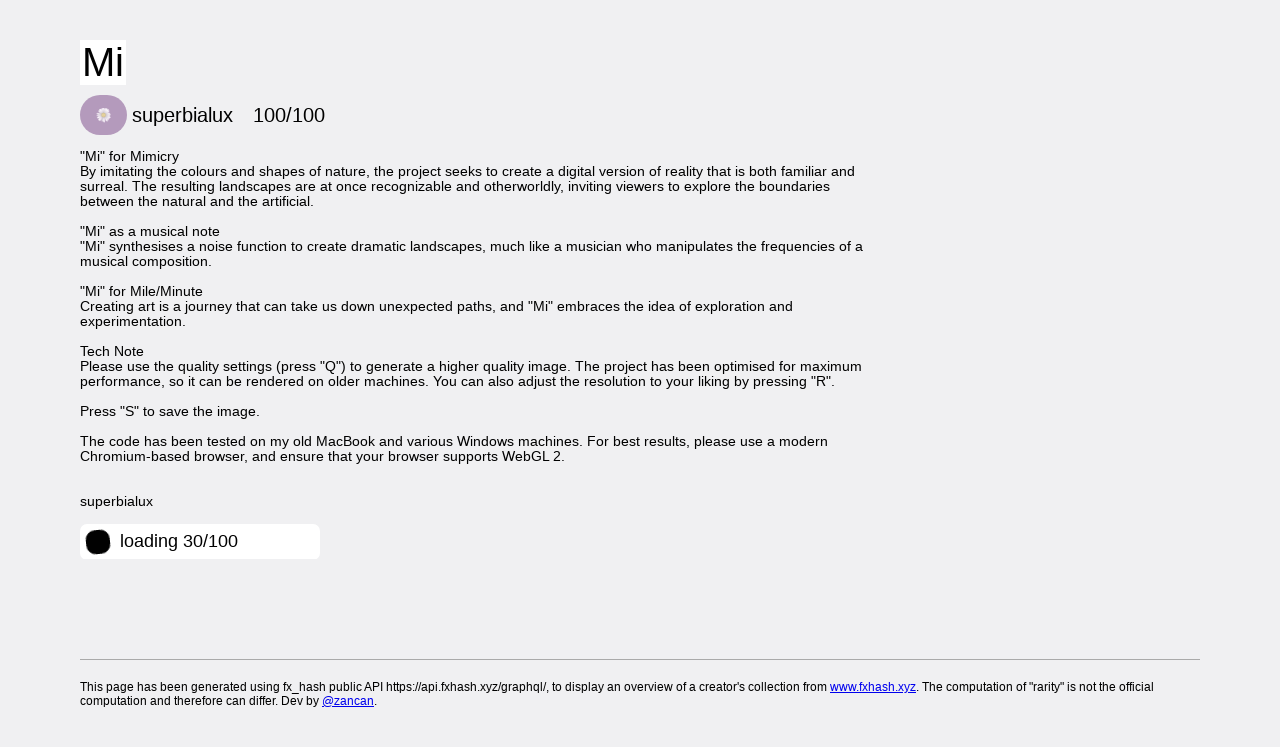

--- FILE ---
content_type: text/html; charset=UTF-8
request_url: http://fxfam.xyz/26942
body_size: 2030
content:
<!DOCTYPE html PUBLIC "-//W3C//DTD XHTML 1.0 Transitional//EN" "http://www.w3.org/TR/xhtml1/DTD/xhtml1-transitional.dtd">
<html xmlns="http://www.w3.org/1999/xhtml" xml:lang="fr" lang="fr">
<head>
	<meta http-equiv="Content-Type" content="text/html; charset=utf-8" />
	<meta name="twitter:card" content="summary" />
	<meta name="twitter:site" content="@zancan" />
	<meta name="twitter:creator" content="@zancan" />
	<meta property="og:url" content="https://fxfam.xyz/26942" />
	<meta property="og:title" content="Mi  by superbialux / FxFam" />
	<meta property="og:description" content="Overview, features and ranking for fx_hash collection Mi " />
	<meta property="og:image" content="https://gateway.fxhash.xyz/ipfs/QmTBbLUR1nWAty57FMHv5Arx1EkgdzTYizWY74hCx5fqo8" />
	<meta property="og:title" content="Mi  by superbialux / FxFam" />
	<meta property="og:type" content="website" />
	<meta property="og:url" content="https://fxfam.xyz/26942" />
	<meta property="og:description" content="Overview, features and ranking for fx_hash collection Mi " />
	<meta property="og:image" content="https://gateway.fxhash.xyz/ipfs/QmTBbLUR1nWAty57FMHv5Arx1EkgdzTYizWY74hCx5fqo8" />
	<base href="https://fxfam.xyz/" />
	<title>Mi  by superbialux / FxFam</title>
	<meta name="description" content="Overview, features and ranking for fx_hash collection Mi " />
	<meta name="keywords" content="art, generative art,art with code, creative coding, blockchain, tezos, ethereum, nature" />
	<meta http-equiv="imagetoolbar" content="no" />
	<script type="text/javascript" language="Javascript" src="zm2Data/Js/RQCommon.js"></script>
	<script type="text/javascript" language="Javascript" src="zm2Data/Js/RQAjax.js"></script>
	<script type="text/javascript" language="Javascript" src="zm2Data/Js/md5.js"></script>
	<script type="text/javascript" language="Javascript" src="zm2Data/Js/zmIcons.05.js"></script>
	<script type="text/javascript" language="Javascript" src="zm2Data/Js/clipboard.js"></script>
	<script type="text/javascript" language="Javascript" src="zm2Data/Js/UI.44.js"></script>
	<script type="text/javascript" language="Javascript" src="zm2Data/Js/zmwalletsync.prod10.js"></script>
	<script type="text/javascript" language="Javascript" src="zm2Data/Js/z2Front.08a.js"></script>
	<script type="text/javascript" language="Javascript" src="zm2Data/Js/FileSaver.min.js"></script>
	<script type="text/javascript" language="Javascript" src="zm2Data/Js/loader.js"></script>
	<script type="text/javascript" language="Javascript" src="zm2Data/Js/z2FxHash2x.js"></script>
<script type="text/javascript">
//<![CDATA[
var sRqSessionCode='qLCyp';
//]]>
</script>
	<link rel="icon" type="image/png" href="https://gateway.fxhash.xyz/ipfs/QmTBbLUR1nWAty57FMHv5Arx1EkgdzTYizWY74hCx5fqo8" />
<link rel="stylesheet" media="all" href="zm2Data/Css/zm2Main.2.55.css">
<link rel="stylesheet" media="all" href="zm2Data/Css/zm2Themes.01.css">
<link rel="stylesheet" media="all" href="zm2Data/Css/fxhash2f.css?v=1.29">
<script type="text/javascript">
const collectionId=26942;
const supplyNb=100;
const printURL = null;
const messages=null;
document.addEventListener('DOMContentLoaded',function(){testFxHash();});
const {isLocalhost,localURL}=getIsLocalhost();
</script>
</head>
<body class="pageFxHash">
<div class="all noMenu">
<div class="paragraph"><h1 class="genTitle">Mi </h1><h2 class="genAuthor"><a class="author" href="https://www.fxhash.xyz/u/superbialux" target="new"><img src="https://gateway.fxhash.xyz/ipfs/QmTmaorcuxwGShkAE2yiuVY12yay9AAyjv98XT4UCfBMy5" /><span>superbialux</span></a><span class="minted">100/100</span></h2><p class="genDescr">&quot;Mi&quot; for Mimicry<br />By imitating the colours and shapes of nature, the project seeks to create a digital version of reality that is both familiar and surreal. The resulting landscapes are at once recognizable and otherworldly, inviting viewers to explore the boundaries between the natural and the artificial.<br /><br />&quot;Mi&quot; as a musical note<br />&quot;Mi&quot; synthesises a noise function to create dramatic landscapes, much like a musician who manipulates the frequencies of a musical composition.<br /><br />&quot;Mi&quot; for Mile/Minute<br />Creating art is a journey that can take us down unexpected paths, and &quot;Mi&quot; embraces the idea of exploration and experimentation.<br /><br />Tech Note<br />Please use the quality settings (press &quot;Q&quot;) to generate a higher quality image. The project has been optimised for maximum performance, so it can be rendered on older machines. You can also adjust the resolution to your liking by pressing &quot;R&quot;.<br /><br />Press &quot;S&quot; to save the image.<br /><br />The code has been tested on my old MacBook and various Windows machines. For best results, please use a modern Chromium-based browser, and ensure that your browser supports WebGL 2.<br /><br /><br />superbialux</p></div><div id="fxTests"></div><div class="disclaimer">This page has been generated using fx_hash public API https://api.fxhash.xyz/graphql/, to display an overview of a creator's collection from <a href="https://www.fxhash.xyz">www.fxhash.xyz</a>. The computation of &quot;rarity&quot; is not the official computation and therefore can differ. Dev by <a href="https://twitter.com/zancan" target="new">@zancan</a>.</div><div class="social">
<a class="twitter" target="new" href="https://twitter.com/intent/tweet?text=https%3A%2F%2Ffxfam.xyz%2F26942">Share on Twitter</a>
</div>
</div>
</body>
</html>


--- FILE ---
content_type: text/css
request_url: https://fxfam.xyz/zm2Data/Css/zm2Main.2.55.css
body_size: 8757
content:
html
{
	font-size: 20px;
	--fontWeightLight:100;
	--fontWeightBold:400;
}


  
body
{
	--mainContentBgColor 	: #f0f0f2;
	--textColor 			: #000;
	--textColorOver			: #fff;
	--catTextBackground		: rgba(255,255,255,1);
	--catTextBgOver			: rgba(0,0,0,1);
	--commentBg				: #fff;
	--commentBgOver			: #fcfcfc;
	--commentTxt			: #000;
	--photoItemShdwColor 	:rgba(0,0,0,0.4); 
	--productThumbWidth 	: 280px;
	--productThumbWidthZoom	: 400px;
	--sideMargin			: 80px;
	--rightargin			: 80px;
	--topMargin				: 40px;
	--imageMaxWidth			: calc(100vw - 2*var(--sideMargin));
	--imageMaxHeight		: calc(100vh - 2*var(--topMargin) - 95px);
	--paragraphPadding		: 10px;
	--mattingColor 			: #333;
	--mattingColorOver 		: #000;
	--textMatting			: #fff;
	--textMattingOver		: #fff;
	--itemBorder			: 0;
	--mattingWidth			: 0;
	--shadowSize			: 20px;
	--shadowSizeHalf		: 10px;
	--frameShadow			: 0px 0px var(--shadowSize) 1px  rgba(0,0,0,0.2);
	--frameShadowOver		: 0px 0px var(--shadowSize) 1px  rgba(0,0,0,0.5);
	--panelMargin			: 20px;
	--panelPadding			: 20px;
	background				: var(--mainContentBgColor);

	--fontFamily1			: "Helvetica Neue", "Helvetica", "Verdana", sans-serif;
	--sepLine 				: 1px solid #AAA;
	--buttonHeight			: 20px;
}
body.darkMode
{
	--mainContentBgColor 	: #30363A;
	--textColor 			: #fff;
	--catTextBackground		: rgba(0,0,0,1);
	--catTextBgOver			: rgba(255,255,255,1);
	--textColorOver			: #000;
	--photoItemShdwColor 	:rgba(255,255,255,0.4); 
	--frameShadowOver		: 0px 0px calc( var(--shadowSize)/2 ) 1px  rgba(255,255,255,0.1);

}
body.pagePrints.darkMode
{
	--mattingColor 			: #000;

}
body, h1, li
{
	color : var(--textColor);
	font-family : var(--fontFamily1);
}
body
{
	padding: 0 0 0 0;
	margin : 0 0 0 0;
}
.bg
{
	display:block;
	position: fixed;
	top : 0;
	left : 0;
	width : 100vw;
	height : 100vh;
	background-size : cover;
	opacity	: 0.2;
}

.all
{
	margin: auto;
	padding: var(--topMargin) var(--sideMargin) var(--topMargin) var(--sideMargin);
	width	: calc(100vw-2*var(--sideMargin));
	position	: relative;
	top			: 0;
	left		: 0;
}
.all.noMenu
{
	margin-top : 0;
}
h1
{
	font-size : 3rem;
	font-weight: var(--fontWeightLight);
}
.all.noMenu h1
{
	margin-top : 0;
	font-size : 2rem;
}
.all.noMenu h1
{
	border: none;
	text-decoration : none;
	display:inline-block;
	background:#fff;
	padding : 0 2px 0 2px;
}
h2
{
	font-size : 2rem;
	font-weight: var(--fontWeightLight);
}
img.zmIcon,svg.zmIcon
{	display: inline-block;
	height:.8em;
	margin-right:.4em;
}
.paragraph h2
{
	margin:0;
}

.debug
{
	font-size : 10px;
	font-family: 'Courier New', Courier, monospace;
	background : rgba(255,255,255,0.4);
	padding:5px 2px 5px 2px;
}

.notice
{
	font-size : 0.8rem;
	margin-top: 60px;
	font-weight: var(--fontWeightLight);	
}

.category
{
	text-decoration : none;
	display		: block;
	/*width		: 810px;*/
	padding		: 5px;
	border		: 1px solid transparent;
}
.category .head
{	display:block;
	max-width: 810px;
	text-decoration: none;
}
.subcategory
{
	/*overflow : hidden;*/
	margin-top	: 20px;
}
.subcategory.singleCat
{
	margin-bottom: 40px;
}
a.category:hover
{
	border		: 1px solid #aaa;
	background	: #eee;
}

.category .title, .paragraph.normal .title, .panel.blogEntry .title
{
	font-size : 2rem;
	color		: var(--textColor);
	font-weight: var(--fontWeightLight);
	display		: block;
	border: none;
	text-decoration : none;
	display:inline-block;
	background:var(--catTextBackground);

}
.subcategory .title, .paragraph.normal .title
{
	font-size : 1.5rem;
	/*padding-left	: 5px;*/
	margin		: 0;
}
a.title
{
	cursor:pointer;
}
a.title:hover, .catTitle a:hover, a.head:hover *, #Shows .show:hover 
{
	color:var(--textColorOver);
	background-color:var(--catTextBgOver);
	box-shadow: var(--frameShadowOver);
	z-index: 3;
}


.category img
{
	border	: 0;
}
.category .descr
{
	font-weight: var(--fontWeightLight);
	font-size : 1rem;
	color : var(--textColor);
	background : var(--catTextBackground);
}

.subcategory .descr
{
	font-size : 0.8rem;

}
.subcategory .ccount
{
	padding-left: 10px;
	font-family: var(--fontFamily1);
	font-weight: var(--fontWeightLight);
}
#menu
{
	padding-left : var(--paragraphPadding);
	margin-bottom : 10px;
}

#menu ul
{
	height	: 1.5rem;
	overflow : hidden;
	margin	: 0;
	padding : 0;
}
#menu li
{
	display : block;
	float	: left;
	padding : 0;
	margin-right: 20px;
	
}
#menu li *, #cartTitle
{
	font-size : 1rem;
	font-weight: var(--fontWeightLight);

}
#menu li span, #menu li.current a
{
	border-bottom: 1px solid var(--textColor);
	color		: var(--textColor);
	padding-bottom : 4px;
}

#menu li a
{
	text-decoration : none;
	color		: #888;
	padding-bottom : 5px;
}
#menu li a:hover
{
	color		: var(--textColor);
	border-bottom: 1px solid #ddd;

}


.subcategory img
{
	margin-left	: 5px;
	border	: 0;
}

.item, .product .imageContainer
{
	background : var(--mattingColor);
	padding		: var(--mattingWidth);
	box-shadow: var(--frameShadow);

}
.product .imageContainer iframe
{
	border:none;
/*	max-height:90vh;
	max-width:90vh;*/
}
.product .imageContainer:fullscreen
{
	width:100%;
	height:100%;
	text-align: center;
}
.imageContainer:fullscreen iframe
{
	height:100%;
	width:100%;

}
.imageContainer:fullscreen img.large
{
	max-width: 100%;
	max-height: 100%;

}

.product .imageContainer video
{
	max-width: 100%;
}

.product.special .imageContainer
{
	background : none;
	padding		: none;
	box-shadow: var(--frameShadow);

}
.thumbnails
{
	padding-left : var(--shadowSize);
	position : relative;
	top:0;
	left: calc( 0px - var(--shadowSize) );

}

.item
{
	display : inline-block;
	position	: relative;
	top			: 20px;
	left		: 0;
	border		: var(--itemBorder) solid transparent;
	margin-right: 45px;
	margin-bottom: 20px;
	cursor : pointer;
	text-decoration : none;
	--scaleRatio 	: 1;
}
.imageContainer img.pixelArt
{
	image-rendering:pixelated;
	min-width : 250px;
	min-height : 250px;

}
/* Special sizes*/
.imageContainer #image7140
{
	max-width: 1250px;
}


.item.dispA3
{
	--scaleRatio 	: 1.41;

}
.item.dispA0
{
	--scaleRatio 	: 2;

}
.item.smallThumb, .item.dispA5
{
	--scaleRatio 	: 0.7;

}
.item.pixelArt, .item.disppixel
{
	--scaleRatio 	: 0.4;

}

.item img
{
	border:0;
	margin  :0;
	padding:0;
	--itemDim : calc(var(--scaleRatio)*var(--productThumbWidth));
	max-width : var(--itemDim);
	max-height : var(--itemDim);
}
.item.pixelArt img, .item.disppixel img
{
	image-rendering:pixelated;
	min-width : var(--itemDim);
	min-height : var(--itemDim);
}
.item:hover
{
	border		: var(--itemBorder) solid var(--mattingColorOver );
	background	: var(--mattingColorOver );

}
.item.soldOut
{
	opacity : 0.4;
	-webkit-transition: opacity 0.3s ease-in-out;
    -moz-transition: opacity 0.3s ease-in-out;
    transition: opacity 0.3s ease-in-out;	
	width : 115px;

}
.item.soldOut:hover
{
	opacity : 1.0;
	-webkit-transition: opacity 0.1s ease-in-out;
    -moz-transition: opacity 0.1s ease-in-out;
    transition: opacity 0.1s ease-in-out;	

}
.rowOfThumbs
{
	overflow:visible;
	clear:both;
	padding-bottom:var(--mattingWidth);
}
.soldOutHeader
{
	height:30px;
	padding-left: 5px;
	font-weight: var(--fontWeightLight);
	font-size : 14px;
}
.item .itemTitle
{
	font-size : 0.75rem;
	padding: 0 10px 5px 0;
	font-weight: var(--fontWeightLight);
	display:inline-block;
	position:absolute;
	color:#fff;
	top : var(--mattingWidth); left:var(--mattingWidth);
	max-width: calc(100% - 2*var(--mattingWidth) + 6px);
	background	: #000;
	opacity: 0;
    transition: opacity 0.2s ease-in-out;	

	left:-2px;
	top : calc( 0px - var(--mattingWidth));
	padding-left : calc( 2px + var(--mattingWidth));
	padding-right : var(--mattingWidth);
}

.item .price, .item .edition, .item .format
{
	text-decoration : none;
	position : absolute;
	bottom		: 14px;
	right	: 14px;
	z-index		: 19;
	display	: inline;
	font-size : 1rem;
	font-weight: var(--fontWeightLight);
	color		: var(--textColor);
	background	: var(--catTextBackground);
	padding		: 0 5px 0 5px;
	opacity		: 0;
	transition: opacity 0.5s ease-in-out;	

}
.item .edition, .item .format
{
	color		: var(--textColor);
	background	: var(--catTextBackground);
	right: -2px;
	padding-right: calc( 2px + var(--mattingWidth));
	padding-left: var(--mattingWidth);
	bottom:calc( 0px - var(--mattingWidth) );
	font-size: 0.75rem;
}
.item .edition .editionof
{
	font-size : 0.8rem;
}
.item:hover .itemTitle, .item:hover .edition
{
	opacity: 1;
    transition: opacity 0.5s ease-in-out;	
}
.item:hover .edition
{
	background	: var(--mattingColorOver );
	color : var(--textMatting);
}
.paragraphNormal
{
	padding-left : var(--paragraphPadding);
}
.paragraph p
{
	font-weight: var(--fontWeightLight);
	font-size	: 1rem;
}
.paragraph.stylemedium p, .paragraph.normal p
{
	font-weight : 400;
	font-size	: 0.7rem;
	line-height: 1rem;
	letter-spacing: 0.03em;
	padding-left:5px;
}
.paragraph.stylemedium p i, .paragraph.normal p i
{
	font-weight : 300;
	font-size	: 0.8rem;
	
}
.paragraph.stylelargeFramed p
{
	background : var(--catTextBackground);
	padding : 0 5px 0 5px;
	display : inline-block;
	letter-spacing: 0.05em;

}

.paragraph p a
{
    color : var(--textColor);
    text-decoration: underline;
}
.paragraph .photos
{
	display:flex;
}
.paragraph .photos, .paragraph .photos.horiz
{
    flex-direction: row;
}

.paragraph .photos.vert
{
    flex-direction: column;
}

.paragraph.draft h1
{
	font-size:2.2rem;
}
.paragraph.draft .title
{
	background:transparent;
}
.paragraph .photos .photo img
{
	max-width: 100%;
}
a.biglink, .paragraph p a.biglink
{
	display: inline-block;
	text-decoration: none;
	padding:4px 6px 4px 6px;
	position:relative;
	top:0; left:-5px;
	font-size: 1.2rem;
	line-height: 1.4rem;
	border:none;
	font-family: var(--fontFamily1);
	font-weight: var(--fontWeightLight);
	color : var(--textMatting);
	background: var(--mattingColor);
	cursor: pointer;
}
a.biglink::before
{
	content:"→";
}
a.biglink.mediumLink, .paragraph p a.biglink.mediumLink
{
	font-size:0.9rem;
	line-height: 1rem;
}
a.biglink:hover
{
	background :var(--mattingColorOver);
	color : var(--textMattingOver);
	box-shadow :var(--frameShadow);

}


.paragraph p b
{
    color: var(--textColor);
    font-weight: 500;
    font-size: 0.8em;
}
.paragraph.stylelargeFramed p b
{
	font-size : 1em;
	font-weight: var(--fontWeightBold);
}
.paragraph .image.halfw img
{
	max-width:55vw;
}
.paragraph .image.thirdw img
{
	max-width:33vw;
}

.product
{
	padding		: 5px;
	border		: 1px solid transparent;

	max-width		: 100%;
}
.catTitle
{
	font-weight: var(--fontWeightLight);
	font-size : 0.8rem;
	margin-bottom: 5px;
}
.catTitle+.catTitle
{
	display: inline-block;
}

.catTitle a
{
	text-decoration : none;
	cursor : pointer;
	color		: var(--textColor);
	background : var(--catTextBackground);
	display:inline-block;
}

.product .imageContainer
{
	display : inline-block;
	margin-bottom: 10px;
	margin-right	: var(--mattingWidth);
	position: relative;
	top:0;
	left:0;

}
.imageContainer .icons
{	display: inline-block;
	position:absolute;
	top:-20px;
	right:5px;
}
.imageContainer .icons a +a
{
	margin-left : 10px;
}
.product img.large
{
	max-width : var(--imageMaxWidth);
	max-height : var(--imageMaxHeight);
}
.product img.medium
{
	max-width : var(--productThumbWidthZoom);
}
img.imageAlone
{
	max-width : 800px;

}

.product .productTitle
{
	margin-bottom : 10px;
	font-size:2rem;
}

.product .title
{
	font-size : 1.25rem;
	color		: var(--textColor);
	font-weight: var(--fontWeightLight);
	background : var(--catTextBackground);

}
.product .descr
{
	font-size : 1.25rem;
	color		: #888;
}
.panels 
{
    display: inline-flex;
    flex-direction: row;
    flex-wrap: wrap;
    align-items: flex-start;
}

.product .panel, .category .panel, .panelContainer .panel
{
	padding		: var(--panelPadding);
	background : var(--catTextBackground);
	display:inline-block;
	font-weight : 200;
	letter-spacing: 0.05em;
	font-size : 1rem;
	margin-right: var(--panelMargin);
	margin-bottom: var(--panelMargin);
	max-width: 600px;
	vertical-align: top;
}
.panel .title
{
	font-size:.9rem;
	line-height: 1.4rem;
}
.category .catInfosContainer
{
	
	font-size: 0.7rem;
	padding-left : 1px;
	margin-top: var(--panelMargin);
}
.product .detailsContainer
{
	font-size : 0.7rem;
	line-height: 1.4rem;
	max-width: 300px;
}
.product .nftlink a, a.niceLink
{	color:var(--textColor);
	font-weight:300;
	font-size:0.6rem;
	text-decoration: none;
	padding-bottom:2px;
	border-bottom:1px solid #888;
	cursor:pointer;
}
a.niceLink .descr
{
	text-decoration:none;
	border-bottom: none;
	display: block;
	font-size: inherit;
	padding-left: 1em;
}
.imageContainer .icons .selected
{
	border-bottom-color: transparent;
	font-weight : 400;
}


.panel.features
{
	font-size : 0.7rem;

}
.features ul
{
	list-style: none;
	display: table;
	margin:0;
	padding:0;
}
.features li
{
	display: table-row;
}
.features ul .k, .features ul .v
{
	display: table-cell;
	font-weight: var(--fontWeightLight);
}
.features ul .v
{
	padding-left:10px;
	font-weight: var(--fontWeightBold);

}

.panel .owners
{
	list-style: none;
	padding-left: 5px;
	padding-top:0;
}

.printsList
{
	--mattingColor 			: #aba285;
	--mattingColorOver 		: #8b846d;
	--mattingColorBorder	: #8e8257;
	--mattingColorHilight	: rgba(255,255,255,0.2);
	--mattingWidth			: 6px;
	--shadowSize			: 10px;
	--frameShadow			: 2px 2px var(--shadowSize) 1px  rgba(0,0,0,0.3);
	--padLeft : calc( var(--sideMargin) + var(--paragraphPadding));
	display : block;
    width : 100vw;
	position:relative;
	top : 0;
	left : calc( 0px - var(--sideMargin) - var(--paragraphPadding) );
	margin-bottom: var(--sideMargin);
}
.panel.printsList
{
	width : auto;
	margin-bottom: inherit;
	position:inherit;
	left : 0;
}
.panel.printsList .cntnt
{
	display:flex;
	align-items: flex-end;
    flex-wrap: wrap;
}
.panel.printsList .itemSz
{	display: inline-block;
}
.panel.printsList .itemSz .sz
{
	display: block;
	font-size: 0.7rem;
}
.panel.printsList .itemSz .ed .plot
{
	font-weight:bold;
	font-size: 0.8em;
}
.panel.printsList .itemSz .ed .stitch
{
	color:purple;
	font-weight:normal;
	font-size:0.5rem;
}

.panel.printsList .itemSz .ed acronym
{	text-decoration: dotted;
	cursor:help;
}

.panel.printsList .itemSz .ed acronym.infodestroyed
{
	text-decoration: line-through;
  	text-decoration-color: red;
  	text-decoration-thickness: 2px;
}
.panel.printsList .itemSz .sz.size
{
	font-size:0.5rem;
}
.panel.printsList .item
{
	top:0;
	margin-right:5px;
}
.printsList .container
{
	display:flex;
	overflow-x: scroll;
    overflow-y: hidden;
    height: max-content;
	flex-wrap: nowrap;
    align-items: flex-end;
	padding-left : var(--padLeft);
	padding-bottom: calc( 5px + var(--shadowSize) );
}
.printsList .item
{
	display:inline-block;
	border-bottom: 1px solid var(--mattingColorBorder);
	border-right: 1px solid var(--mattingColorBorder);
	border-top: 1px solid var(--mattingColorHilight);
	border-left: 1px solid var(--mattingColorHilight);
}
.printsList .item img
{
	border-top: 1px solid var(--mattingColorBorder);
	border-left: 1px solid var(--mattingColorBorder);
	border-bottom: 1px solid var(--mattingColorHilight);
	border-right: 1px solid var(--mattingColorHilight);
}
.printsList .item.typeAP
{
	padding		: 1px;
	--mattingColor:var(--catTextBackground);
	border-bottom-color: #ddd;
	border-right-color: #ddd;
}
.printsList .item.typeAP img
{
	border-color: var(--mattingColor);
}
.printsList .labelScroll
{
	position:absolute; 
	background : var(--catTextBackground);
	color : var(--textColor);
	right : 0;
	top : 0;
	display: inline-block;
	text-align: center;
	opacity: 0;
	font-size: 1.1rem;
	writing-mode: vertical-rl;
	text-orientation: mixed;
	font-family: var(--fontFamily1);
	font-weight: var(--fontWeightLight);

}
.printsList:hover .labelScroll
{
	opacity: 1;
}
.panel.photoPrints
{ 
	padding-left:5px;
}
.panel.photoPrints.collectionExamples
{
	margin-top:20px;
}
.photoList
{
	display:flex;
	overflow: visible;
	list-style: none;
	padding-left:0;

	flex-direction: row;
    flex-wrap: wrap;
    align-content: flex-start;
    justify-content: flex-start;
    align-items: flex-start;
	--creditFontSize:0.75rem;
}
li.photoItem
{
	display: inline-block;
	margin-right: var(--mattingWidth);
	margin-bottom: var(--mattingWidth);
	cursor:pointer;
}
.photoItem:hover
{
	-webkit-filter: drop-shadow(0px 0px var(--shadowSizeHalf) var(--photoItemShdwColor)) ;
	filter: drop-shadow(0px 0px var(--shadowSizeHalf) var(--photoItemShdwColor) );
}
.photoItem a
{
	color:inherit;
	text-decoration: none;
}
.photoItem .t, .photoItem .cr
{	display: block;
	font-family: var(--fontFamily1);
	font-weight: var(--fontWeightLight);
	font-size : 0.75rem;
	display:block;
	
}
.photoItem .t span, .photoItem .cr span
{	padding:1px 5px 1px 5px;
	background-color: var(--catTextBackground);
	color : var(--textColor);
}
.photoItem .cr span b
{	font-weight:inherit;
	font-size: 0.8em;
}
.photoItem .t b
{
	font-weight: var(--fontWeightLight);
}
/* .pr = in product view */
.photoItem.pr
{
	background: transparent;
}
.photoItem:hover .t span, .photoItem:hover .cr span
{
	background-color: var(--catTextBgOver);
	color : var(--catTextBackground);
}
.photoItem .cr
{	
	font-size: var(--creditFontSize);
	display:block;
	text-align:left;

}
.photoItem .im
{	position: relative;
	top:0;
	left:0;
	display: block;
	height: var(--imgHeight);
	overflow: visible;
}
.photoItem img.sh 
{
	max-height: var(--imgHeight);
}
.photoItem img.vid+.btnPlay
{	content: "";
    position: absolute;
    top: 50%;
    left: 50%;
    width: 0;
    height: 0;
    transform: translate(-50%, -50%);
    border-style: solid;
    border-width: 20px 0 20px 35px;
    border-color: transparent transparent transparent var(--catTextBackground);
    opacity: 0.8;
    pointer-events: none;
}
.photoItem:hover img.vid+.btnPlay
{	opacity: 1;
    border-width: 30px 0 30px 52px;
    border-color: transparent transparent transparent var(--catTextBgOver);
	transition: all 0.3s ease-in-out;
}
.panel.comments
{
	background:none;
	padding-left:5px;

}
.panel.comments .content
{
	font-size : 0.7rem;
	padding:0;
	display:inline-flex;
    align-items: flex-start;
    flex-direction: row;
    flex-wrap: wrap;
	width: calc( 100vw - var(--sideMargin) - var(--sideMargin) );

}
.panel.comments .title, .panel.photoPrints .title
{
	color : var(--textColor);
	font-family : var(--fontFamily1);
	font-weight: var(--fontWeightLight);
	display:inline-block;

	font-size : 1.4rem;
	text-decoration : none;
	background:var(--catTextBackground);

}
.darkMode .panel.comments .panelTitle span.title
{
	background: none;
}
.comment .authorName
{
	font-size :0.6rem;
	line-height: 1rem;
	font-weight:bold;
}
.comment .author
{
	color:#888;
	font-size :0.6rem;
	line-height: 1rem;
	display: inline-block;
	margin-left:10px;
}
.comment.quote .author, .comment.text .author
{
	margin-left: 0;
}

.comment .h 
{
	margin-bottom: 10px;
}
.comment .date
{
	color:inherit;
	display: block;
	font-size :0.5rem;
	line-height: 1rem;
	margin-top : 10px;
	text-align: right;
}
/*.comment .date::before
{
	content:"— ";
}*/
.panel.comments .comment.text, .panel.comments .comment.quote
{
	display : inline;
	background : var(--commentBg);
	color 		: var(--commentTxt);
	max-width: 276px;
	padding : var(--panelPadding);
	margin-right: var(--panelMargin);
	margin-top : 10px;
	font-size:0.7rem;
	overflow-wrap: anywhere;
	/*font-family: var(--fontFamily1);
	font-weight : 300;*/
}
.panel.comments .comment.quote
{
	background : transparent;
}
.comment.quote p
{	font-family: var(--fontFamily1);
	font-weight: 200;
	font-size: 1rem;
	line-height:1.2rem;
	margin-top: 0;
	padding-top: 0;
}
.comment.quote p::before,.comment.quote p::after
{
	font-size: 2rem;
	font-weight: 400;
	vertical-align: text-bottom;
	position:relative;
	top:.3rem;
	left:0;
}
.comment.quote p::before
{	content: '“';
}
.comment.quote p::after
{	content: '”';
}

.panel.comments .comment.tweet
{
	margin-right: var(--panelMargin);
	max-width: 276px;
	display : inline;
	background : var(--commentBg);
	padding: 17px 0 10px 0;
	/*position:relative;
	top:-10px;
	left:0;*/
}
.panel.comments .comment.tweet blockquote
{	margin-left: var(--panelPadding);
	margin-right:var(--panelPadding);
}
.panel.comments .comment .cast 
{	display: inline-block;
	background: url(../Img/warpcast.svg) no-repeat top right;
}
.panel.comments a.comment
{
	color:inherit;
	text-decoration: none;
	cursor:pointer;
}
.panel.comments a.comment:hover
{	background:var(--commentBgOver);

	transition: background 0.3s ease-in-out;	
	box-shadow: var(--frameShadow);

}

.panel.comments a.comment span.a
{
	text-decoration:none;
	color: rgb(0, 111, 214);
}
.panel.comments a.comment span.a:hover
{
	text-decoration:underline;

}
.comment .images
{
	display:flex;
	align-items: flex-start;
}
.panel.comments .comment img.embed
{
	max-width: 100%;
} 
.panel.comments .comment img.embed2
{
	max-width: 50%;
}
.panel.comments .comment img.preview
{
	max-width: 80px;
	max-height: 80px;
}
.panel.comments .comment.quote img.preview
{
    max-width: initial;
    max-height: initial;
	width:100%;
	display: block;
	margin-top:.5em;
}
.comment img.pixelArt
{
	width : 80px;
	image-rendering:pixelated;

}

.product .price
{
	color		: var(--textColor);

}
.product .btnAddToCart, .noStockNotice, .alreadyNotice
{
	float		: right;
	font-size : 1.25rem;
	font-weight: var(--fontWeightLight);
	line-height	: 2.25rem;
	margin-right: 10px;

}
.ownerAddr .count
{
	padding-left:10px;
	text-decoration: none;
	color:var(--textColor);
	font-size:0.8em;
}
.ownerAddr .count:before{ content:'(';}
.ownerAddr .count:after{ content:')';}
#cartTitle
{
	display		: inline-block;
	top			: 0px;
	cursor		: pointer;
	background : var(--catTextBackground);
	font-size	: 1.5rem;
}
#cart
{
	/*display		: none;*/
	width	: 300px;
	position:absolute;
	top		: 30px;
	right	: 30px; 
	z-index : 20;
	overflow : hidden;
	padding-top:12px;

	
}
#tagCartPreview
{
	z-index		: 22;
	width		: 298px;
	background : var(--catTextBackground);
}
#tagCartPreview .cartItem
{
	list-style	: none;
	display		: block;
	margin		:0;
	padding		: 5px;
	overflow	: hidden;
}
#tagCartPreview .cartItem a, #tagCartPreview .cartItem .qtty
{
	font-weight: var(--fontWeightLight);
	font-size : 1rem;
	line-height : 1rem;
	text-decoration : none;
	display	: inline;
	color	: #000;
	text-align	: left;
}
#tagCartPreview .cartItem a:hover
{	color		: #000;
	border-bottom: 1px solid #ddd;
}
#tagCartPreview .cartItem .qtty
{
    color   : #000;
    padding-left: 10px;
}
#tagCartPreview .Total
{
	font-weight: var(--fontWeightLight);
	font-size : 0.8rem;
	padding	: 5px;
	overflow :hidden;
}
#tagCartPreview .Total .TotalAmount
{
	margin-left	: 10px;
}
#tagCartPreview #btnOrder
{
	float		: right;
}




.rqSlideshow
{
	width		: 800px;
	height		: 800px;
}
.rqSlideshow .imageElement
{
	display : none;
}
.rqSlideshow .firstElmt
{	display		: block;
}

/* ORDER PAGE */

.OrderPage .inner
{
	padding-left : 10px;
}

.OrderPage .OrderTable
{
	border-spacing : 0;
	width	: 800px;
}
.OrderPage .OrderTable td
{

	border-bottom : 1px solid #aaa;
}
.OrderPage .OrderTable td.itemSuppr
{
	text-align	: right;
	font-size	: 0.6rem;
	
}
.OrderPage .OrderTable td.itemSuppr a
{
	color	: #888;
	text-decoration : none;
}

.OrderPage .OrderTable td.itemSuppr a:hover
{
	color		: #000;
	border-bottom: 1px solid #ddd;
}
.OrderPage .OrderTable td.itemTitle
{
	width		: 418px;
	font-weight: var(--fontWeightLight);
	font-size : 1rem;
}
.OrderPage .OrderTable td.itemTitleMultiple
{
	width		: 321px;
	font-weight: var(--fontWeightLight);
	font-size : 1rem;
}
.OrderPage .OrderTable td.itemQuantity
{
    width       : 40px;
}
.OrderPage .OrderTable td.itemQuantity
{
    width       : 40px;
}
.OrderPage .OrderTable td.itemX, .OrderPage .OrderTable td.itemEqual
{
    width       : 25px;
	font-weight: var(--fontWeightLight);
	font-size : 1rem;
}

.OrderPage textarea#msgPerso 
{
	width	: 509px;
	height	: 80px;
	font-size: 1rem;
	font-weight: var(--fontWeightLight);
	font-family : "Helvetica Neue", "Helvetica", "Verdana", sans-serif;
}
.OrderPage .OrderTable td.itemTotal
{
	font-weight: var(--fontWeightLight);
	font-size : 0.8rem;
}
.OrderPage .OrderTable td.itemImage
{
	width	: 88px;
	padding	: 5px 5px 5px 0;
}
.OrderPage .TotalTitle
{
	display	: block;
	width	: 420px;
	padding	: 0 0 0 93px;
	float	: left;
	font-size : 1rem;

}
#tagVerifOrderOrder .TotalTitle
{	padding-left: 0;
}
#tagVerifOrderOrder .OrderTable
{
	width : 540px;
}
.OrderPage .TotalAmount
{
	font-size : 0.8rem;

}

.OrderPage .CartTotal, .OrderPage .ShippingSummary, .OrderPage .OrderTotal
{
	font-weight: var(--fontWeightLight);
	padding		: 10px 0 10px 0;
	
}
.OrderPage .OrderTotal
{
	margin-bottom : 40px;

}
.OrderPage .OrderTotal .TotalAmount
{
	font-size : 1rem;

}
.OrderPage h3
{
	font-weight	: normal;
	font-size	: 0.7rem;

}
#tagAcceptConditions .Comment
{
	font-weight	: normal;
	font-size	: 0.7rem;

}
#tagAcceptConditions .Comment a
{
	color:#555;
}
#tagAcceptConditions span
{
	display		: block;
	padding		: 10px 0 10px 0;
	font-size	: 1rem;
	font-weight: var(--fontWeightLight);
}
#orderPageButtons
{
	overflow	: hidden;
	padding-top	: 30px;
	padding-left: 10px;
}
#orderPageButtons a

{
	font-weight: var(--fontWeightLight);
	font-size : 1rem;
	color		: #000;
}
a#btnOrderNext, #btnOrderSend
{	float		: right;
}
a#btnOrderPrev
{	float		: left;
}

/*show */
div#Shows
{
	display: table;
	font-family : var(--fontFamily1);
	font-weight: var(--fontWeightLight);
	min-width: max-content;
}
#Shows .show
{
	display : table-row;
}
#Shows .show>span, #Shows .show>a
{
	display : table-cell;
	padding-right:20px;
	text-align: left;
}
#Shows .show>a
{	color: var(--textColor);
	text-decoration: none;
	font-weight: var(--fontWeightBold);
}
#Shows .show:hover>a
{	color: var(--textColorOver);
}

/*sales */
ul.salesReport
{
	display:table;
	list-style: none;
	padding-left: 0;
}
.salesReport li
{
	display: table-row;
	margin-left: 0;
}
.salesReport li>span,.salesReport li>b
{
	display: table-cell;
	vertical-align: middle;
}

.inputTitle
{
	font-weight	: normal;
	font-size	: 0.7rem;
	padding-top	: 10px;
}

span.invalidField
{
	display	: block;
	font-weight: var(--fontWeightLight);
	font-size	: 0.8rem;
	color		: #C00;
}
.inputControl select, .inputControl input
{	
	font-family : "Helvetica Neue", "Helvetica", "Verdana", sans-serif;
	font-size	: 1.4rem;
	padding		: 0 10px 0 10px;
	color		: #000;
	font-weight: var(--fontWeightLight);

}

.btnClass
{
	padding: 2px 4px 2px 4px;
	background:var(--mattingColor);
	border-radius: 5px;
	text-decoration: none;
	cursor : pointer;
	color : var(--textMatting);
	border:none;
}
.btnClass:hover
{
	background:var(--mattingColorOver);

	color:var(--textMattingOver);
}
.btnClass:disabled
{
	background-color: #ddd;
	color:#777;
}

.btnClass + .btnClass
{
	margin-left: 10px;
}
label + input[type="checkbox"]
{
	margin-left : 10px;
}
/* UI */
#BgModal
{
	position: fixed;
	top:0;
	left:0;
	margin:0;
	width:100vw;
	height:100vh;
	background-color: rgba(0,80,0,0.4);
	z-index:1000;
	backdrop-filter: blur(10px);
}
.darkMode #BgModal
{
	background-color: rgb(25 45 20 / 45%);;

}

.photoViewer
{	
	z-index:1001;
	float:none;
	position:fixed;
	top:0;
	--pad:40px;
	left:0;
	color: var(--textColor);
	width:100vw;
	height: 100vh;
	vertical-align: middle;
	text-align: center;
	padding:0;

	display: flex;
  	align-items: center;
  	justify-content: center;
	flex-direction: column;
}
.photoViewer .mediaElt
{
	max-height:calc(100vh - 2*var(--pad) - 4*var(--panelPadding));
	max-width: calc(100vw - 2*var(--pad) - 3*var(--panelPadding));
	box-shadow: var(--frameShadowOver);
	object-fit: contain;
	border:none;
}
.darkMode .photoViewer .mediaElt
{
	box-shadow: none;
}
.photoViewer iframe
{
	/*background-color: rgba(255,255,255,0.8);*/
}
.photoViewer img.pixelArt
{
	image-rendering:pixelated;
	width:100%;
}


.photoViewer .text
{	font-family: var(--fontFamily1);
	font-weight: var(--fontWeightLight);
	font-size:1rem;
	color:white;
	position: relative;
    top: 0;
    left: 0;
	display:flex;
	justify-content: space-between;
	overflow: hidden;
}
.photoViewer .text .lblUI
{
	color:inherit;
	display: inline-block;
	margin-right:10px;
}
.photoViewer .btnClose,.photoViewer .arrow
{
	position: fixed;
	display: block;
	color:white;
	cursor:pointer;
	width:var(--pad);
	text-decoration: none;
	user-select: none;
}
.photoViewer a:hover
{
	color:#000;
}
.photoViewer .btnClose
{
	top : var(--panelPadding);
	right:var(--panelPadding);
	height:var(--pad);
}
.photoViewer .arrow {
	top: 50%;
	transform: translateY(-50%);
	font-size: 2rem;
	text-decoration: none;
	z-index: 1002;
	height:80vh;
}
.photoViewer .arrow.L
{	left:var(--panelPadding);
}
.photoViewer .arrow.R
{	right:var(--panelPadding);
}
.photoViewer a svg
{
	height:100%;
	width:100%;
}
.dialog
{	
	z-index:1001;
	float:none;
	position:absolute;
	top:30vh;
	left:0;
	--cellSpacing : 7px;
	--padMinusSpacing : calc( var(--panelPadding) - var(--cellSpacing) );
	color: var(--textColor);
	height: max-content;
	margin : 0 auto 0 auto;
	background-color:var(--catTextBackground);
	padding:var(--panelPadding) var(--padMinusSpacing) var(--panelPadding) var(--padMinusSpacing);
	padding-bottom:50px;
	box-shadow: var(--frameShadowOver);

}
.dialog .title
{
	padding: 0 var(--cellSpacing) 0 var(--cellSpacing);
}
.dialog .content
{
	padding-bottom:20px;
	width:100%;
	display:table;
	border-collapse: separate;
	border-spacing: var(--cellSpacing);
	/*position:relative; top:0; left:-7px;*/
}
.dialog .footer
{
	padding: 0 var(--cellSpacing) 0 var(--cellSpacing);
	position:absolute;
	width: calc( 100% - 2 * var(--padMinusSpacing) );
	height: var(--buttonHeight);
	text-align: right;
	left:0;
	bottom: var(--panelPadding);
}
.dialog .btnClass
{
	font-size: 0.8rem;
	padding : 2px 4px 2px 4px;
	line-height : var(--buttonHeight);
	margin-left : 10px;
	display: inline;
	/*float : right;*/
}
.dialog .btnClass.btnLeft
{
	float : none;
	margin-left: 0;
	margin-right: 10px;
}
.dialog .btnClass.btnSimple
{
	background : none;
	border-radius: 0;
	color : var(--textColor);
}
.dialog .btnSmaller
{
	font-size: 0.7rem;

}
.dialog .btnAlert 
{
	background : rgb(190,0,0);
	color : #fff;
}
.dialog .btnClass.btnSimple:hover
{
	border-bottom:1px solid var(--mattingColor);
}
.dialog a.btnClass.addOtherWallet::before
{	content:"➕";
	font-size:.6rem;
	padding-right:5px;
}
.dialog .btnClass.disabled
{
	/*pointer-events: none;*/
	opacity : 0.4;
	cursor : not-allowed;	/* no-effect when pointer-events: none */
}
@keyframes fadeLoop {
  0% { opacity: 1; }
  50% { opacity: 0.4; }
  100% { opacity: 1; }
}

.dialog .btnClass.busy
{
	background-color : rgb(100,150,100);
	animation: fadeLoop 1s infinite ease-in-out;
}
.dialog .uiRow
{	display: table-row;
	/*gap : 10px;*/
}
.dialog .uiRow >.labelCell
{
	display:table-cell;
	font-size: .9rem;
	font-family: var(--fontFamily1);
	font-weight: var(--fontWeightLight);
}
.dialog .uiRow >.labelCell.bold
{
	font-weight: var(--fontWeightBold);

}
.dialog .uiRow >.inputCell
{
	display:table-cell;
}
.dialog .uiRow >.inputCell, .dialog .uiRow >.inputMore label
{
	font-size:.7rem;
	font-family: var(--fontFamily1);
	font-weight: var(--fontWeightBold);

}
.dialog .uiRow >.inputCell.alignRight
{	text-align: right;

}
.dialog .uiRow >.inputCell .info, .dialog .uiRow >.inputCell .message
{	font-size:.8rem;
	line-height:1rem;
	margin-bottom:10px;
	/*background-color: var(--mattingColor);
	color :var(--textMatting);*/
	display:block;

}
.dialog .uiRow >.inputCell .message
{
	margin-top:5px;
	font-weight: var(--fontWeightBold);
}
.dialog .message.error::before
{	content:"❌";
	font-size:.6rem;
	padding-right:5px;
}
.dialog .message.check::before
{	content:"✅";
	font-size:.6rem;
	padding-right:5px;
}
@keyframes rotate {
  from { transform: rotate(360deg); }
  to   { transform: rotate(0deg); }
}
.dialog .message.loading::before
{	content:"O";
	font-size:.9rem;
	padding-right:5px;
	display: inline-block; /* required for transform to work */
	vertical-align: center;
	animation: rotate 1s linear infinite;
}

.dialog .uiRow >.inputCell .info
{	font-weight: var(--fontWeightLight);
}

.dialog .uiRow >.inputMore
{
	display:table-cell;
	white-space:nowrap;
	text-align:right;
}
.dialog .inputMore .btnClass
{
	float:none;
}
.profUsrName.notSet
{
	opacity: 0.5;
}
.dialog input[name="name"].default
{
	opacity:0.5;
}
#userMenu
{
	position: absolute; 
	top:var(--topMargin); 
	right:10px;
	z-index: 10;
	width:max-content;
	overflow: hidden;
	padding:4px;
	
}
#userMenu .title
{
	text-align: right;
}
#userMenu .title a
{
	font-weight : var(--fontWeightLight);
	cursor : pointer;
}
#userMenu .title a:hover
{
	text-decoration: underline;
}
#userMenu .content
{
	display: flex;
	flex-direction: column;
    align-content: flex-end;
    justify-content: flex-start;
    align-items: flex-start;
	gap:10px;
	background-color:var(--catTextBackground);
	padding:10px;
	opacity: 0;
	visibility: hidden;
	pointer-events: none;
    height : 0;
	transition: opacity 0.5s ease, visibility 0.5s ease, height 0.5s ease;

}
#userMenu .content.isVisible
{
	opacity: 1;
	visibility: visible;
	pointer-events: auto;
	height : auto;
	box-shadow: var(--frameShadow);

}

#userMenu .content a
{
	font-size:0.9em;
	color:var(--textColor);
	font-weight: var(--fontWeightLight);
	border-radius: 0;
	cursor:pointer;
	text-decoration: none;
	padding: 1px 3px 1px 3px;
	display: block;
	text-align: left;
}
#userMenu .content a:hover
{
	text-decoration: underline;
}
#userMenu a.btnDisconnect
{	margin-top: 1rem;
	font-size:0.8em;
	/*margin-left: auto;*/
	/*padding-left : 20px;
	background: url('../../Data/Img/icLogout.svg') no-repeat left center;
	background-size : 12px 12px;*/
}

.social 
{
	display: block;
	margin-top : 40px;
	margin-left : 10px;
	margin-bottom:30px;
	color : var(--textColor);
	font-family : var(--fontFamily1);
	font-weight: var(--fontWeightLight);

}
.social .twitter
{	display:inline-block;
	color : inherit;
	height : 1.2rem;
	line-height: 1.2rem;
	padding-left: 1.2rem;
	text-decoration:  none;
	background : url(../Img/twitter.svg) no-repeat left;
	background-size: 1rem 1rem;
}
.social .twitter:hover
{
	text-decoration:  underline;

}
.social-links
{   padding:1em 5px;
    vertical-align:middle;
	margin-top:var(--panelMargin);
}
.social-links a
{   padding:0 0.3em;
	margin-right:5px;
	color:var(--textColor);
    line-height:normal;
	text-decoration:none;
}
.social-links a:hover span
{
	border-bottom: 1px solid rgba(0,0,0,0.5);

}
/*page collectors*/
.item.notloaded img
{
	min-width: 100px;
	min-height: 100px;
	background-color: var(--mattingColor);
}
.item.notloaded img
{	opacity: 0;
	transition: opacity 0.5s ease-in;

}
.item.notloaded .itemTitle
{
	opacity: 1;
}

.item.loaded img
{
	opacity: 100;
}
#collectorsList
{
	list-style:none;
	padding-left:0;
}
.collector .name
{
	color:var(--textColor);
	font-family: var(--fontFamily1);
	font-weight: var(--fontWeightLight);
	font-size : 1.2rem;
	display : inline-block;
	letter-spacing: 0.05rem;

	width : 250px;
	text-decoration: none;
}
.collector .name:hover
{
	text-decoration: underline solid 0.5px;
}
.collector .uLabel
{	font-size : 0.6rem;
	display: inline-block;
	margin-right:10px;
	color : #bbb;
}
.collector .uSeries
{
	min-width : 72px;
}
.collector .uCount
{
	padding: 2px 4px 2px 4px;
	font-size : 0.9rem;
	background-color: black;
	color : #bbb;
	border-radius: 5px;

}
.collector .uLabel .uCount
{
	margin-left : 5px;

}
details.collector>summary
{
	min-width: 500px;
	max-width: max-content;
	padding-left:15px;


}
details.collector[open]>summary
{
	background: var(--catTextBackground);
	color : var(--catTextBgOver);
	min-width: 500px;
	max-width: max-content;
	padding-bottom:10px;
	padding-right:20px;
	padding-left:15px;
  	white-space: nowrap;
}
.userCollecPreview
{	list-style: none;
	padding-left : 0px;
	background: var(--catTextBackground);
	display: block;
	min-width: 500px;
	max-width: max-content;
	margin:0 0 10px 0;
	padding:10px 20px 10px 15px;
	border-top : 1px dashed var(--mainContentBgColor);
}
.userCollecPreview li
{	margin-bottom: 5px;

}
.userCollecPreview li .uColumn
{	display: inline-block;
	min-width: 55px;
	text-align: left;
	padding-right:5px;
}
.userCollecPreview li .uCount
{
	background-color: var(--mainContentBgColor);
}
.userCollecPreview li .uCount::after
{
	content:"x";
	font-size :0.7rem;
	font-weight: var(--fontWeightLight);
}
.userCollecPreview .cname
{	font-size : .9rem;
	font-family: var(--fontFamily1);
	font-weight: var(--fontWeightLight);

}
summary {
  position: relative;
  cursor: pointer;
}
summary::marker {content:"";}
summary::before {
  content: '▶';
  position: absolute;
  left: 0;
  top: 8px;
  font-size: 0.5em;
  transform: rotate(0deg);
  transition: transform 0.2s;
}

details[open] summary::before {
  transform: rotate(90deg);
}
/*Tooltip*/
.calTooltip {
		position: absolute;
		background: var(--mattingColorOver);
		color:var(--textMatting);
		padding: 6px 12px;
		/*border-radius: 4px;*/
		font-family: var(--fontFamily1);  
		font-weight: var(--fontWeightLight);
		font-size:1rem;
		white-space: nowrap;
		pointer-events: none;
		opacity: 0;
		transform: translateY(-4px);
		transition: opacity 0.2s ease, transform 0.2s ease;
		z-index: 1100;
		box-shadow: 0 2px 8px rgba(0,0,0,0.25);
  }

  .calTooltipArrow {
      content: '';
      position: absolute;
      top: -6px;
      transform: translateX(-50%);
      border: 6px solid transparent;
      border-bottom-color: var(--mattingColorOver);
      border-top: none;
  }

  .calTooltip.visible {
      opacity: 1;
      transform: translateY(0);
  }


.loader
{
	display: inline-block;
	min-width:200px;
	text-align: left;
	height : 36px;
	font-size : 0.9rem;
	position : relative; top : 0.5px; left: 0;
	animation-name: fadeIn;
	animation-duration: 1s;
	animation-timing-function: ease-in-out;
	animation-fill-mode: forwards;  
	background:var(--catTextBackground);
	width: min-content;
	border-radius: 7px;
	padding-left: 2rem;
	color : var(--textColor);
}
.loader .im
{
	display : block;
	background :var(--textColor);
	width : 1.2rem;
	height : 1.2rem;
	position : absolute; top : 6px; left: 6px;
	animation:spin 2s linear infinite;

}
.loader .t 
{	display:inline-block;
	position : absolute; top : 7px; left: 2rem;
	word-break: keep-all;
	white-space: nowrap;
	font-family: var(--fontFamily1);
	font-weight: var(--fontWeightLight);
}
@keyframes spin { 
	0%{
		border-radius: 0;
	}
	30%{
		border-radius: 12px;
	}
    100% { 
        -webkit-transform: rotate(360deg); 
        transform:rotate(360deg); 
    } 
}
.loader.loaded
{animation-name: fadeOut;
}

@keyframes fadeIn { 0% { opacity: 0; visibility: hidden; } 50% { opacity: 1; visibility: visible; }}
@keyframes fadeOut { 0% { opacity: 1; visibility: visible;height:17px } 70% { opacity: 0; visibility: hidden} 100%{opacity: 0; visibility: hidden; height:0};} 


/*PHONES */

@media (max-device-width: 767px) {

	html
	{
		font-size: 40px;
		--fontWeightLight:200;

	}
	body
	{
		--sideMargin			: 20px;		
	}	
	#menu ul 
	{	height:auto;

	}
	#menu li *
	{	font-size: 1.5rem;
		font-weight:200;

	}
	.photoItem:not(.pr) .t
	{
		display:none;	
	}
}


--- FILE ---
content_type: text/css
request_url: https://fxfam.xyz/zm2Data/Css/zm2Themes.01.css
body_size: 62
content:
body.themeFramed
{
    --mattingWidth			: 12px;
    --itemBorder            : 2px;
	--shadowSize			: 20px;
    --frameShadow			: 0px 0px var(--shadowSize) 1px  rgba(0,0,0,0.5);
    --frameShadowOver		: var(--frameShadow);

}

body.pagePRMaterial
{
    --mainContentBgColor: #f5f5f5;
}

--- FILE ---
content_type: text/css
request_url: https://fxfam.xyz/zm2Data/Css/fxhash2f.css?v=1.29
body_size: 2304
content:
:root {
	--tokenImgWidth:auto;
	--tokenImgHeight:auto;
	--tokenLiWidth:200px;
	--tokenLiMinHeight : auto;
}
#fxTests
{
	padding-left:0;
	overflow:hidden;
	clear: both;
    --highlightColor : rgba(180,255,180,0.8);

}
ul#fxHashTokens
{
	margin: 0;
	padding:0;

	list-style: none;
}
ul#fxHashTokens li.token
{
	display : inline-block;
	width : var(--tokenLiWidth);
	min-height:var(--tokenLiMinHeight);
}
ul#fxHashTokens li.token .tokenTitle {
    display: inline-block;
	border-top-left-radius: 3px;
    border-top-right-radius: 3px;
	font-size: 16px;
	line-height:18px;
    padding: 0px 4px 0px 1px;
    color: #000;
    background: #fff;
    position: relative;
    top:0;
	left:0;
}
ul#fxHashTokens li .inner
{   position: relative;
    top : 0;
    left : 0;
	min-width: 100%;
	min-height: var(--tokenLiMinHeight);
    overflow:hidden;
}
ul#fxHashTokens li img.tokenImg
{
	max-width:  100%;
}
ul#fxHashTokens li iframe
{
	max-width: 100%;
	max-height: 100%;	
}
ul#fxHashTokens li.token.bug64 img
{
    opacity:0.12;
}
ul#fxHashTokens li .owner
{
	text-align: right;
}
ul#fxHashTokens li .owner a
{
	font-size:11px;
	background:#000;
	color:#fff;
	border-radius: 5px;
	padding: 1px 3px 1px 3px;
	text-decoration: none;
}
ul#fxHashTokens li .owner.withName a 
{
	font-size:13px;
	background:#000;
	color : #fff;
	display : inline-block;
	max-width: 150px;
	overflow: auto;
	text-overflow: ellipsis;
}
ul#fxHashTokens li .marketplace a 
{
	font-size:13px;
	background:rgb(139, 161, 118);
	color : #fff;
}
span.rarity, span.price, span.date
{
	padding:2px;
	background:rgba(255,255,255,0.85);
	position:absolute;
	right:6px;
	font-size:14px;
	border-radius: 3px;
}
.goToBtns
{
	position:absolute;
	right:6px;
	top : 5px;
	display: inline-block;
}
.goToBtns a
{
	cursor:pointer;
	font-size:12px;

}
span.rarity
{
	top:6px;
}
span.rarity.bug64
{
    color:red;

}
span.price
{
	/*top:45px;*/
	bottom:6px;
	font-size:12px;
	text-align: right;
}
span.price.list
{
	text-align: left;
	right:auto;
	left:6px;
	background:var(--highlightColor) ;
}
span.price.secondary
{
	background:rgba(255,255,255,0.85);
	font-size:14px;

}
span.price span,span.date
{
	font-size:10px;
}
.collectorPack span.price
{
	bottom:10px;
}
span.date
{
	bottom:43px;	
	font-size:12px;
	padding : 2px 1px 2px 1px;
	background-color: rgba(255, 255, 255,0.85);

}
#fxTests.hidePrices span.date
{
	bottom:5px;
}

.filterChks
{
    margin-top:10px;
}
h3.features
{
	font-weight: 100;
	font-family: var(--fontFamily1);
    margin-top: 5px;
}
ul.feat
{
	margin: 0;
	padding:0;
	list-style: none;
	font-size:12px;
	position:absolute;
	bottom:6px;
	left:6px;
}
#fxTests.hideFeat ul.feat, #fxTests.hidePrices span.price, #fxTests.hidePrices .collectorPack .colprice,#fxTests.hideRank span.rarity,#fxTests.hideOwners .token .owner, #fxTests.hideIds .token .tokenTitle, #fxTests.hideDates span.date
{
	display: none;
}
ul.feat li span
{
	display: inline-block;
	font-size:11px;
	background-color:rgba(255,255,255,0.8);
}

.featuresSummary
{
	border-bottom : var(--sepLine); 
    margin-bottom: 10px;
}
.featuresSummary h3
{
    display:inline-block;
    margin-top: 0;
    margin-right: 20px;
    margin-bottom: 10px;
}
#fxTests.hideFeat .featuresSummary
{
    display:none;
}
.featuresSummary .ftContainer
{
    overflow:scroll;
}
#featFilters
{
    display:block;
    margin: 5px 5px 10px 0;
}
#featFilters .filtersBtns
{
    display: inline-block;
    margin-right : 20px;
}
#featFilters .label
{
    font-weight : 100;
}
#featFilters .count
{
    display : inline-block;
    margin: 0 20px 0 5px;    
    background:#fff;
    padding:4px 1px 4px 1px;
    text-align: center;
    font-size:14px;
    line-height:14px;
    min-width: 22px;
    border-radius : 11px;
}
#featFilters .reset
{
    background: none;
    color: #000;
    font-size: 14px;    
}
#featFilters .reset:hover
{
    background:#aaa;
}
.featFilter .n
{
    font-weight: 100;
    padding-right:10px;
}
a.featFilter:after,#featFilters .reset:after {
    content: "x";
    padding-left: 10px;
    font-weight: 100;
    padding-right: 5px;
}

#allFeatures
{
    width: max-content;
    margin-bottom: 10px;
}
#allFeatures tr
{
	font-size : 12px;
}
#allFeatures tr .name
{
}
#allFeatures tr .name.missingFeats, #allFeatures tr .t.missingFeats
{
	color:#800000;
}
#allFeatures tr .t 
{
	font-family : var(--fontFamily1);
	font-weight:200;
    display:inline-block;
    margin-right:20px;
    min-width :max-content;
    cursor:pointer;
}
#allFeatures td {
    border-radius: 3px;
}

#allFeatures tr .t:hover
{
    background:#ccc;
}
#allFeatures tr .t.selected
{
	background:var(--highlightColor) ;
    font-weight:400;

}
#allFeatures tr .t.selected + .v
{
	background:var(--highlightColor) ;

}
#allFeatures tr .v 
{
	font-weight: bold;
	min-width:  100px;
	margin-right:20px;
    display:table-cell;

}
#allFeatures tr .v .pct
{
	font-weight: 100;
	font-family : var(--fontFamily1);

}
#divBtns
{
	margin: 0px 0 10px 0;
	padding: 10px 0 10px 0;
	border-top : var(--sepLine); 
	border-bottom : var(--sepLine); 
}
li.collectorPack
{
	display:block;
	float :left;
}
li.collectorPack + li 
{
	margin-left:10px;
}
.collectorPack > a.ownerName
{
	display: block;
	clear : both;
	overflow : hidden;
	line-height:40px;
	height:40px;
	margin:10px 0 26px 0;
	text-decoration: none;
	color : black;
	overflow:hidden;
	white-space: nowrap;

}
.collectorPack a.ownerName img 
{
	max-height : 40px;
	border-radius: 20px;
	margin-right:5px;
	vertical-align: bottom;
}
.collectorPack a.ownerName span
{
	font-weight: 100;
	font-family : var(--fontFamily1);
	font-size : 25px;
	line-height: 40px;
	display: inline-block;
}
.collectorPack a.ownerName span.colprice
{
	display: inline-block;
	font-size:14px;
	font-weight:100;
	font-family: var(--fontFamily1);
	padding-left:2px;
	padding-right:2px;
	overflow:visible;
	line-height: 22px;
    margin-bottom: 4px;
	background :#fff;
}
li.collectorPack ul.collectorTokens
{	background : var(--mattingColor);
	padding		: var(--mattingWidth);
	box-shadow: var(--frameShadow);
	width : fit-content;
}
.collectorPack ul.collectorTokens .owner
{
	display: none;
}
#fxTests:not(.hideIds) .collectorPack ul.feat
{
   top:24px; 
}
.tokenTitle.waitingTBS
{
	font-size:11px;
}
.collectorPack ul.collectorTokens .tokenTitle
{
    position: relative;
    bottom: -26px;
    display: inline-block;
    z-index: 10;
    left: 5px;
	padding:2px;
	background:rgba(255,255,255,0.6);

}
#fxTests:not(.hideIds) .collectorPack ul.collectorTokens .token
{   margin-top: -23px;
}
.collectorPack ul.collectorTokens .rarity
{
	top:5px;
}
#wallet_connector_container
{
	position : absolute;
	top: 0;
	right : 20px;

}
.disclaimer
{
	margin-top : 100px;
	margin-bottom : 30px;
	padding-top : 20px;
	border-top : var(--sepLine); 
	font-size : 12px;
	font-family : var(--fontFamily1);
	clear : both;
}
h1.genTitle,h2.genAuthor
{
	/*display: inline-block;*/
	margin-bottom:10px;
}
.genAuthor
{
	line-height: 50px;
	position:relative;
	margin-top:5px;
    text-decoration: none;
}
.genAuthor .author
{   color:inherit;
    text-decoration: none;
}

.genAuthor .author img 
{
	max-height : 40px;
	border-radius: 20px;
	margin-right:5px;
	vertical-align: bottom;
}
.genAuthor .author span, .genAuthor .minted
{
	font-weight: 100;
	font-family : var(--fontFamily1);
	font-size : 20px;
	line-height: 40px;
	display: inline-block;
}
.genAuthor .minted
{
	margin-left : 20px;
}
p.genDescr
{
	font-weight: 200;
	font-size:14px;
	line-height:15px;
	max-width : 70%;
}
.social
{
    margin-left:0;
}
.collectionList .item
{
    color : #fff;
    position:relative;
    top:0;left:0;
}
.collectionList .small
{
    color : #aaa;
    font-size : 0.8em;
}
.collectionList .item .id
{
    padding-right:10px;
}
.collectionList .thumbnail
{
    position:absolute;
    left:-2px;
    bottom:calc(0.8em + 2*var(--mattingWidth) + 8px + 1px);
    z-index: 5;
    display:none;
}
.collectionList .item:hover .thumbnail
{
    
    display : inline-block;
	animation-name: fadeIn;
	animation-duration: 0.5s;
	animation-timing-function: ease-in-out;
	animation-fill-mode: forwards;  
}
.collectionList .item:hover .thumbnail img
{
    max-width:150px;
    max-height:150px;
}

body.Growth2
{
	height: 100vh;	
}
.Growth2 #fxTests
{
	display:none;
	
}
.Growth2 .genAuthor
{
	display:none;
	background:#fff;
	position:relative; 
}

.Growth2 .genAuthor .minted
{
	display: none;
}

.Growth2 .genDescr, .Growth2 .disclaimer, .Growth2 .social
{
	display:none;
}
.Growth2  .btnClass.close
{
	position:absolute;
	top:0;
	right:0;

}
.btnPattern
{
	font-size:10px;
	color:#000;
	display: inline-block;
	background:rgba(255,255,255,0.7);
	padding:10px 2px 10px 2px;
	cursor:zoom-in;
	position:absolute;
	top:1px;
	left:35%

}
.hideWallpaper .btnPattern 
{
	display:none;
}

.btnGreen
{
    background-color: rgba(158,182,154,1);    
}
.btnGreen:hover
{
    background-color: rgba(158,182,154,0.8);    
    color:#000;
}


--- FILE ---
content_type: application/javascript
request_url: https://fxfam.xyz/zm2Data/Js/RQCommon.js
body_size: 1687
content:

function getObj(n, d=document){return d.getElementById(n)}

function popup(name,url,w,h,isScroll)
{
	var x =(screen.availWidth-w)/2;
	var y =(screen.availHeight-h)/2;
	if(!isScroll) isScroll='no';
	var P
	P=self.open(url,"Popup"+name,'dependent=yes,scrollbars='+isScroll+',status=no,titlebar=no,personalbar=no,menubar=no,toolbar=no,resizable=no,width='+w+',height='+h+',top='+y+',left='+x);    
	P.moveTo(x,y)
	P.focus();
}

function SwapVisibility(id)
{	var o
	if(o=getObj(id))
		o.style.display=(o.style.display!="none"?"none":"block");
}
function SetVisibility(id,m)
{	var o
	if(o=getObj(id))
		o.style.display=m?"block":"none";
}
function RQSetClassName(id,name)
{
	var o
	if(o=getObj(id))
		o.className=name
}

const SubmitForm=(formName)=>getObj(formName)?.submit();
const SetVariable=(varname,value)=>document.getElementsByName(varname)?.forEach((o)=>{o.value=value;});
const RQGetVariableValue=(varname)=>{
	var objs=document.getElementsByName(varname);
	if(objs?.length)
		return RQGetInputValue(objs.item(0));
}
// RQGetInputValue
// returns the value of an input
function RQGetInputValue(o)
{
	if( typeof o.value !='undefined')
		return o.value;
	// for radio buttons / todo: comboboxes
	if( typeof o.length !=  'undefined')
	{	var i
		for(i=0;i<o.length;i++)
		{	if(o[i].checked) return o[i].value;
		}
	}
	return null;
}

function RQError(txt)
{	var o;
	if( o=getObj('rqDebug'))
	{
		o.innerHTML += "<div class=\"error\">"+txt+"</div>";
	}
	else 	console.log("RQErr:"+txt);

}
function RQDebug(txt)
{	var o;
	if( o=getObj('rqDebug'))
	{
		o.innerHTML += "<div class=\"message\">"+txt+"</div>";
	}
}

function RQMel(host,ext,name,content)
{	let mel=name+"@"+host+"."+ext,t="mailto",s=`<a href="${t}:${mel}">${content || mel}</a>`;
	document.write(s);
}
const RQDelegate = (obj, method) => () => method.call(obj);
const RQJumpToAnchor = (name) => {window.location.hash = name;}

// RQGetClientSize
// returns window's dimensions		// OUCH this is horrible cross-browser code...
function RQGetClientSize() 
{
  var myWidth = 0, myHeight = 0;
  if( typeof( window.innerWidth ) == 'number' ) {
    //Non-IE
    myWidth = window.innerWidth;
    myHeight = window.innerHeight;
  } else if( document.documentElement && ( document.documentElement.clientWidth || document.documentElement.clientHeight ) ) {
    //IE 6+ in 'standards compliant mode'
    myWidth = document.documentElement.clientWidth;
    myHeight = document.documentElement.clientHeight;
  } else if( document.body && ( document.body.clientWidth || document.body.clientHeight ) ) {
    //IE 4 compatible
    myWidth = document.body.clientWidth;
    myHeight = document.body.clientHeight;
  }

	return [myWidth, myHeight];
}
function RQPrintR(o,maxLevel)
{
	maxLevel = 0+maxLevel;
	if( o==null)
		return "(null)";
	if( typeof o==="object")
	{	var s=" { ";
		for(var k in o)
		{
			//s+=k+":"+RQPrintR(o[k])+" ";
			s+=k+":"+( typeof o[k]==="object" ? ( maxLevel>0? 
				 RQPrintR(o[k],maxLevel-1)				
				: "object"				
				) :  o[k]  )+" ";
		}
		s+="} ";
		return s;
	}
	return o;
}

const _NS = "http://www.w3.org/2000/svg";
function NewElt(tag,attrs,scope)
{
    let elt=scope? document.createElementNS(scope,tag):document.createElement(tag);
    if(attrs)
    {   for(let a in attrs)
        {   switch(a)
            {   case 'text': elt.innerText=attrs[a]; break;
                case 'html': elt.innerHTML=attrs[a]; break;
                case 'to':case 'appendTo': attrs[a].appendChild(elt);break;
				case 'options':
                if(Array.isArray(attrs[a]))
                  attrs[a].map(opt=>{ NewElt("option",{...opt,appendTo:elt}) })
                break;
                default : elt.setAttribute(a,attrs[a]);break;
            }  
        }
    }
    return elt;
}
const NewEltNs=(tag,attrs)=>NewElt(tag,attrs,_NS);

const sleep = (delay) => new Promise((resolve) => setTimeout(resolve, delay))
function assert(condition, message) {
    if (!condition) {
        throw new Error(message || "Assertion failed");
    }
}
function makeJSONForm(url,query,formname)
{
    let form = NewElt("form",{name:formname??"fx"});
    NewElt("input",{name:"url",type:"string",value:url,appendTo:form});
    NewElt("input",{name:"data",type:"string",value:JSON.stringify({query:query}),appendTo:form});
    return form;

}


--- FILE ---
content_type: application/javascript
request_url: https://fxfam.xyz/zm2Data/Js/zmIcons.05.js
body_size: 830
content:
const zmIcons={
icArt:`<svg class="zmIcon" viewBox="0 0 32 32" fill="none" stroke="currentColor" stroke-width="3"><path d="M30,2c1.1,1.1 0,4.4 0,6.6c0,2.3 1,5.1 1,7.4c0,2.2 -1,4.3 -1,6.5c0,2.3 1.1,6.3 0,7.5c-1.1,1.3 -4.2,0 -6.3,0c-2.3,0 -5.1,1 -7.6,1c-2.5,0 -5.2,-1 -7.6,-1c-2.1,0 -5.3,1.2 -6.4,0c-1.1,-1.2 0,-4.9 0,-7.3c0,-2.2 -1,-4.5 -1,-6.7c0,-2.3 1,-4.6 1,-6.9c0,-2.3 -1.2,-5.9 0,-7.1c1.2,-1.2 4.7,0 7,0c2.3,0 4.7,-1 7,-1c2.4,0 4.8,1 7.1,1c2.3,0 5.7,-1.1 6.9,0z"/></svg>`,
icLogout:`<svg class="zmIcon" viewBox="0 0 32 32" fill="none" stroke="currentColor" stroke-width="3"><path d="M11,4.8c0,0 -4.7,0 -6.2,0c-1.5,0 -2.3,0.9 -2.3,1.9c0,1 0.1,16.6 0.1,18.2c0,1.5 1.1,3.1 2.4,3.1c1.3,0 6,0.1 6,0.1" /><path d="M9.5,16.5l17.6,-0.1" /><path d="M21,10.4l6.2,6.1l-6.1,5.9" /></svg>`,
icProfile:`<svg class="zmIcon" viewBox="0 0 32 32" fill="none" stroke="currentColor" stroke-width="3"><circle cx="16" cy="7" r="6"/><path d="M26,20c0,-1.5 -1.5,-2.9 -3.3,-2.9H9.3c-1.8,0 -3.3,1.3 -3.3,2.9v9h20v-9z"/></svg>`,
icHerb:`<svg class="zmIcon" viewBox="0 0 32 32" fill="currentColor" stroke="none"><path d="M12.0,27.0C11.73,26.86 10.56,26.51 10.47,25.96C9.84,22.44 12.76,11.64 18.64,8.86C20.43,8.01 20.0,9.0 19.43,9.38C18.1,10.27 16.42,11.96 15.0,15.0C12.92,19.45 13.41,27.71 12.0,27.0Z"/><path d="M14.0,6.03C14.0,7.44 18.26,8.83 19.0,8.44C20.31,7.74 19.09,4.87 18.0,4.44C16.88,3.99 14.0,5.44 14.0,6.03Z"/><path d="M25.32,10.0C24.88,9.56 18.53,7.66 20.32,10.0C21.2,11.15 22.23,13.04 23.32,13.0C25.2,12.93 26.32,11.0 25.32,10.0Z"/><path d="M23.0,15.38C22.31,14.7 16.0,13.36 16.0,14.36C16.0,15.72 19.07,18.52 20.13,18.46C22.0,18.36 23.69,16.06 23.0,15.38Z"/><path d="M7.11,10.84C7.81,11.51 14.14,12.75 14.13,11.75C14.11,10.39 12.01,6.93 10.95,7.0C9.09,7.13 6.42,10.16 7.11,10.84Z"/><path d="M25.6,4.56C23.48,3.47 20.19,6.93 20.6,7.56C20.98,8.14 23.94,7.72 24.6,7.56C25.28,7.41 25.94,4.74 25.6,4.56Z"/></svg>`,
icArrRight:`<svg class="zmIcon" viewBox="0 0 16 32" fill="none" stroke="currentColor"><path d="M1,1L15,16L1,31"/></svg>`,
icArrLeft:`<svg class="zmIcon" viewBox="0 0 16 32" fill="none" stroke="currentColor"><path d="M15,1L1,16L15,31"/></svg>`,
icCross:`<svg class="zmIcon" viewBox="0 0 32 32" fill="none" stroke="currentColor"><path d="M1,1L31,31M1,31L31,1"/></svg>`,
icArrPlay:`<svg class="zmIcon" viewBox="0 0 32 32" fill="currentColor" stroke="none"><path d="M1,1L31,16L1,31Z"/></svg>`,
icPlus:`<svg class="zmIcon" viewBox="0 0 32 32" fill="none" stroke="currentColor"><path d="M12,3L12,29M3,15L29,15"/></svg>`,
icDelete:`<svg class="zmIcon" viewBox="0 0 32 32" fill="none" stroke="currentColor"><path d="M4,4L28,28M4,28L28,4"/></svg>`,


}

--- FILE ---
content_type: application/javascript
request_url: https://fxfam.xyz/zm2Data/Js/z2FxHash2x.js
body_size: 11849
content:

//const sleep = (delay) => new Promise((resolve) => setTimeout(resolve, delay))

const fxBase= 'https://api.fxhash.xyz/graphql/';
// https://www.fxhash.xyz/articles/integration-guide#using-the-open-graphql-api
const priceDivider=1000000;
const currencySymbol="ꜩ";
const DEBUG=false;
const DEBUG_id=105;
let allfeats={ };
let sumNb={ };
let featStorage={}
let hasMissingFeatures=false;
let allItems=[];
let collectors=[];
let collectorNames={};
let isShowFeat=false;
let isShowPrices=false;
let isShowRank=false;
let isShowIds=true;
let isShowDates=false;
let isShowOwners=true;
let isShowWallpaper=true;
let isModeMinimized=false;
let featDiv=null;
let featFilters=null;
let featFiltersBtns=null;
let featSelectedCount=0;
let log="";
let allRatio={count:0,sum:0,median:0,list:[],
    getId:(w,h)=>{
        let N=allRatio.list,a=N.filter((b)=>(b.w==w&&b.h==h));
        if(a && a.length) return a[0].id;
        else
        {   let id=N.length; // new id
            createCssVar(`imgWidth${id}`,"auto")
            createCssVar(`imgLeft${id}`,"0")
            createCssVar(`imgTop${id}`,"0")
            N.push({id:id,w:w,h:h});
            if(N.length>=2)
            {   ratioSetW=0; // reset
                applyRatios(200)
            }
            return id;
        }
    },
    getImgStyle:(id)=>{
        return `width:var(--imgWidth${id});margin-left:var(--imgLeft${id});margin-top:var(--imgTop${id})`;
    },
    getTitleStyle:(id,y)=>{
        return `top:${y?`calc(${y}px + `:""}var(--imgTop${id})${y?")":""}`;
    }
};
let ratioSetW=0,ratioSetK=1;
let eltGallery;
let undefFeatName="__undefined";
const GardenMonolithsId = 2969,Growth2=7519,kinderGardenMonuments=11104,DrawId=12619,ABuggedForestId=15063;
const ZanProjects=[GardenMonolithsId,kinderGardenMonuments,DrawId,ABuggedForestId,17249,26659];
function fxHashGateway(uri)
{   return uri? "https://gateway.fxhash.xyz/"+uri.replace(":/",""):"";
}
function fxHashGateway2(uri)
{   return uri? "https://gateway.fxhash2.xyz/"+uri.replace(":/",""):"";
}

function showChk(name,is)
{
    let chk = document.getElementById(name);
    if(chk)
    {   chk.checked=is;
        chk.onchange();
    }
}
function showFeatures(is) { showChk("chkShowFeat",is);}
function showPrices(is) { showChk("chkShowPrices",is);}
function showRank(is) { showChk("chkShowRank",is);}
function showIds(is) { showChk("chkShowIds",is);}
function showDates(is) { showChk("chkShowDates",is);}
function showOwners(is){showChk("chkShowOwners",is);}
function chkSetup()
{
    if(eltGallery)
    {   eltGallery.setAttribute("class","a"+(isShowFeat?"":" hideFeat")+(isShowPrices?"":" hidePrices")+(isShowRank?"":" hideRank")+(isShowIds?"":" hideIds")+(isShowOwners?"":" hideOwners")+(isShowDates?"":" hideDates")+(isShowWallpaper?"":" hideWallpaper") );
    }
}
function replaceItems(fn)
{
    if(isModeMinimized)
    {
        isModeMinimized=false;
        for( let i=0; i<allItems.length; i++)
        {   allItems[i].li.removeAttribute("style");
        }
        applyRatios(200)

    }
                
    let tokens=document.getElementById("fxHashTokens");
    tokens.innerHTML="";
    for( let i=0; i<allItems.length; i++)
    {
        if(fn==undefined || fn(allItems[i]))
            tokens.appendChild(allItems[i].li);
    }
}
function truncate(s,len) {return s.length > len? s.substring(0, len) + '…' : s;}
function featuresFilter()
{
    let all=featSelectedCount==0;
    featFilters.setAttribute("style",`display:${all?"none":"block"}`);
    let count=0;    // nb of different features selected (for AND operator)
    for( var n in allfeats)
    {   let store=featStorage[n];
        if(featStorage[n].filterCount)  // means there is on feat filter here
        {   count++;
        }

    }
    let visibleCount=0;
    for( let i=0; i<allItems.length; i++)
    {   let item = allItems[i].item;
        let ok=false;
        if(all || count==0) {ok=true;}
        else 
        { 
            let feats=item.metadata.attributes;
            if(feats)
            {
                let andCount=0;
                for( let ia=0;ia<feats.length; ia++)
                {   let f=feats[ia];
                    if( allfeats.hasOwnProperty(f.name) && featStorage[f.name].filterCount>0)
                    {    if(allfeats[f.name][f.value].selected)
                        andCount++;
                    }
                }
                if(count==andCount)
                    ok=true;
            }
        }
        item.isVisible=ok;
        if(ok) visibleCount++;
        allItems[i].li.setAttribute("style",`display:${ok?"inline-block":"none"};`);
    }
    collectorsShowHide();
    featFilters.getElementsByClassName("count")[0].innerText=visibleCount;

}
function collectorsShowHide()
{
    // collectors show/hide
    for( let ic=0;ic<collectors.length; ic++)
    {   let collector=collectors[ic];
        if(collector && collector.liPack)
        {
            let visibleCount=0;               
            for(let i=0; i<collector.list.length; i++)
            {   let ii=collector.list[i];
                if(ii.item.isVisible)  visibleCount++;
            }
            collector.liPack.setAttribute("style",`display:${visibleCount?"block":"none"};`);
        }
    }
}
function resetFeaturesFilter()
{
    if(featSelectedCount>0)
    {
        featSelectedCount=0;
        for( var n in allfeats)
        {   let ft=allfeats[n];
            featStorage[n].filterCount=0;
            for( var f in ft)
            {   let feat=ft[f];
                if(feat.selected)
                {   feat.selected=false;
                    feat.td.setAttribute("class","t"); 
                }
                if(feat.btn )
                {    feat.btn.remove(); feat.btn=0;
                }

            }
        }
        featuresFilter();
    }
}
function getTokenMintPrice(token,dt,action)
{
    //console.log("getTokenMintPrice");
    //console.log(token);
    let da;
    if(token.pricingFixed)
    {   if(action && action.numericValue!==undefined) 
            return action.numericValue;
        return token.pricingFixed.price;
    }
    else if( da=token.pricingDutchAuction)
    {
        const { opensAt, levels, decrementDuration } = da

        // compute the time difference (in seconds) between opens and mint time
        const timeDiff = (Date.parse(dt) - Date.parse(opensAt)) / 1000
        // find the index of the level based on this time difference
        const index = Math.min(
          Math.floor(timeDiff / parseInt(decrementDuration)),
          levels.length-1
        )
    
        // return corresponding level
        return parseInt(levels[index])        
    }


}
async function testFxHash()
{
    eltGallery = document.getElementById("fxTests");
    

    const loader = new Loader(eltGallery);

    // queries
    let bundle=30,i=0;
    if(DEBUG)
    {   bundle=1;
        if(DEBUG_id) i=DEBUG_id-1;
    }
    for( ; i<supplyNb; i+=bundle)
    {   
        loader.setText(`loading ${i}/${supplyNb}`);
        bundle=Math.min(bundle,supplyNb-i);
        queryItems(collectionId,i, bundle);
        while(busy) await sleep(200);
        if(DEBUG) break;
    }
    while(busy)
    {   await sleep(100);
    }
    loader.setText(`loaded ${supplyNb}/${supplyNb}`) ;
    loader.done();

    
    // Images ratio
    if( allRatio.list.length>1)
        applyRatios(200);


    // compute rarity
    featDiv = NewElt("div",{class:"featuresSummary"});
    NewElt("h3",{class:"features",text:"Features",appendTo:featDiv});
    featFilters=NewElt("div",{id:"featFilters",style:"display:none;"});
    //NewElt("span",{class:"label title",text:"filters",appendTo:featFilters});
    featFiltersBtns = NewElt("div",{class:"filtersBtns",appendTo:featFilters});
    NewElt("span",{class:"label",text:"count",appendTo:featFilters});
    NewElt("span",{class:"count",text:"",appendTo:featFilters});

    let btnReset = NewElt("a",{class:"btnClass reset",appendTo:featFilters,text:"reset filters" });
    btnReset.onclick=resetFeaturesFilter;
    let uRar = NewElt("table",{id:"allFeatures",appendTo:NewElt("div",{class:"ftContainer",appendTo:featDiv}) });
    
    hasMissingFeatures=false;
    for( var n in allfeats)
    {
        let li=NewElt("tr");

        let s="";
        let ft=allfeats[n];
        let store=featStorage[n];
        sumNb[n]=0;                 // sumNb is the nb of token that have this feature
        let ftCount = 0;
        for( var f in ft)
        {
            sumNb[n]+=ft[f].nb ;
            ftCount++;
        }
        let isTokensMissingFeatures=false;
        if( sumNb[n]<supplyNb)
        {
            hasMissingFeatures=true;
            isTokensMissingFeatures=true;
            ft[undefFeatName]={nb:supplyNb-sumNb[n]};
        }
        
        li.appendChild( NewElt("td",{class:"name"+(isTokensMissingFeatures?" missingFeats":""),text:`${n} ${isTokensMissingFeatures? "("+sumNb[n]+")":""}`}));
        for( var f in ft)
        {   let feat=ft[f];
            let ftVal=NewElt("td",{class:"t"+(f==undefFeatName?" missingFeats":""),text:f,appendTo:li});
            feat.td=ftVal;
            ftVal.setAttribute("feat",feat);
            let filterHtml=`<span class="n">${n}</span><span class="v">${f}</span>`;
            ftVal.onclick=function(){
                    feat.selected=!feat.selected;
                    this.setAttribute("class",feat.selected?"t selected":"t");
                    featSelectedCount += (feat.selected? 1:-1);
                    store.filterCount+=(feat.selected? 1:-1);
                    featuresFilter();
                    if(feat.selected)
                    {   feat.btn=NewElt("a",{class:"featFilter btnClass",appendTo:featFiltersBtns,html:filterHtml});
                        feat.btn.onclick=function(){self.setTimeout(()=>{ftVal.click();},1)};
                    }
                    else
                    {    feat.btn.remove(); feat.btn=0;
                    }
            };    
            let rar = feat.nb/ supplyNb;
            feat.rar=rar*1;


            NewElt("td", {appendTo:li,class:"v", html:`${feat.nb} <span class="pct">(${ (100*rar).toFixed(2)}%)</span>` });
            
        }

        uRar.appendChild(li);

    }
    let tokens=document.getElementById("fxHashTokens");
    tokens.parentNode.insertBefore(featDiv, tokens);
    tokens.parentNode.insertBefore(featFilters,tokens);

    // Compute items rarity 
    for( let i=0; i<allItems.length; i++)
    {
        let item = allItems[i].item;
        let feats=item.metadata.attributes;
        let rar=item.isBug64?100:1;
        if(feats)   
        {   if(hasMissingFeatures) for( var n in allfeats) featStorage[n].flg=0;

            for( let ia=0;ia<feats.length; ia++)        // for each one of the token's feature
            {   let f=feats[ia];
                if( allfeats.hasOwnProperty(f.name))    
                {   rar*=allfeats[f.name][f.value].rar;
                    if(hasMissingFeatures)  featStorage[f.name].flg=1;
                }
            }
            // compensate missing features' rarity
            if(hasMissingFeatures)
            {   for( var n in allfeats)
                {   if(!featStorage[n].flg)
                    {   
                        // add the feature to the item
                        feats.push({name:n,value:undefFeatName});
                        rar*=(supplyNb-sumNb[n])/supplyNb;
                    }
                }
            }
        }
        allItems[i].item.rarity=rar;

    }
    // sort by rarity
    allItems.sort( function(a,b){ return a.item.rarity>b.item.rarity?1 : -1} );
    let prevRar=0;
    let prevRank=0;
    for( let i=0; i<allItems.length; i++)
    {
        let item = allItems[i].item;

        let LI=allItems[i].li;
        if(item.rarity!=prevRar)
        {   prevRar=item.rarity;
            prevRank=i+1;
        }
        //let LIinners = LI.getElementsByClassName("inner");
        //if(LIinners.length) LIinners[0].appendChild(NewElt("span",{class:"rarity"+(item.isBug64?" bug64":""),text:item.isBug64?"Bug #64":"Rank "+prevRank}));
        if(item.eltRarity&&!item.isBug64)
            item.eltRarity.innerText=`Rank ${prevRank}`
    }


    //let tokens=document.getElementById("fxHashTokens");
    //tokens.children.sort( function(a,b){ return a.item.rarity>b.item.rarity?1 : -1} )
    
    let divBtns = NewElt("div",{id:"divBtns"});

    // sort by #
    let btn1 = NewElt("a",{class:"btnSortByNb btnClass",text:"sort by #"});
    btn1.onclick=function(){
        allItems.sort( function(a,b){ return a.item.idCount>b.item.idCount?1 : -1} );
        replaceItems();
    }
    divBtns.appendChild(btn1);    



    // add sort by rarity
    NewElt("a",{class:"btnSortByRarity btnClass",text:"sort by rarity",appendTo:divBtns}).onclick=function(){
            allItems.sort( function(a,b){ return a.item.rarity>b.item.rarity?1 : -1} );
            replaceItems();
            showRank(true);

        }
    
    // sort by price
    NewElt("a",{appendTo:divBtns,class:"btnSortByPrice btnClass",text:"sort by cost"}).onclick=function(){
        allItems.sort( function(a,b){ return a.item.price<b.item.price?1 : a.item.price>b.item.price? -1 : 0} );
        replaceItems();
        showPrices(true); showFeatures(false);
    }

    // sort by date
    NewElt("a",{appendTo:divBtns, text:"sort by buy date",class:"btnSortByDate btnClass"}).onclick=function(){
        allItems.sort( function(a,b){
            if(!a.item.saleDate)  return -1;
            if(!b.item.saleDate)  return 1;
            return (a.item.saleDate==b.item.saleDate)? (a.item.idCount>a.item.idCount?-1:1 ): ((a.item.saleDate>b.item.saleDate)?-1 :1);
        } );
        replaceItems();
        showDates(true); showPrices(true); showFeatures(false); 
    }





    // collectors
    sortCollectorsByCount();
    let collectorsCount = 0;
    for( let ic=0;ic<collectors.length; ic++)
    {   let collector=collectors[ic];
        if(collector)
        {    collector.list.sort(function(a,b){ return a.item.rarity>b.item.rarity?1 : -1 });
            collectorsCount++;
        }
    }

    // add sort by collectors button
    NewElt("a",{class:"btnSortByCollector btnClass",text:`collectors (${collectorsCount})`,appendTo:divBtns}).onclick=function(){
        sortByCollector(false);
    }
    NewElt("a",{class:"btnSortByCollectPrice btnClass",text:`collection cost`,appendTo:divBtns}).onclick=function(){
        sortByCollector(true);
    }


    // marketplace
    NewElt("a",{appendTo:divBtns,class:"btnMarketPlace btnClass",text:"marketplace"}).onclick=function(){
            allItems.sort( function(a,b){
                    if(!a.item.listPrice)  return -1;
                    if(!b.item.listPrice)  return 1;
                    return (a.item.listPrice<b.item.listPrice)?-1 :1;
                });
            replaceItems((a)=>{return a.item.listPrice!=undefined} );
            showPrices(true); showFeatures(false);
        }

    // Gallery view
    NewElt("a",{appendTo:divBtns,class:"btnGallery btnClass",text:"minimize !"}).onclick=function(){
            if(allRatio.median>0)
            {   isModeMinimized=true;
                let surface = window.innerWidth*window.innerHeight*0.8;
                let itemSurface = surface/supplyNb;
                let w=Math.sqrt(itemSurface*allRatio.median);
                
                if(allRatio.list.length>1)
                    applyRatios(w/ratioSetK,true);
                else
                for( let i=0; i<allItems.length; i++)
                {   allItems[i].li.setAttribute("style","width:"+w+"px");

                }
            }
            //replaceItems();
            showPrices(false);
            showDates(false);
            showFeatures(false);
            showIds(false);
            showRank(false);
            showOwners(false);

            // show export button
            getObj('btnExportImg').setAttribute('style',"display:inline-block")
        }
        // Add a new button for image export
        NewElt("a",{appendTo:divBtns,id:"btnExportImg",style:"display:none",class:"btnClass btnGreen",text:"export img"}).onclick=function(){
        
        // create a canvas 
        let refWidth = 2500;
        let mapName=`mapFxhashProj${collectionId}`;
        let canvas = NewElt("canvas");
        let imageMap=NewElt("map",{name:mapName})
        
        // compute with and height of canvas
        let cvW=0,cvH=0,cvY=-1;
        for( let i=0; i<allItems.length; i++)
        {   let li=allItems[i].li
            let w=li.offsetWidth,h=li.offsetHeight,x=li.offsetLeft,y=li.offsetTop;
            if((x+w)>cvW) cvW=x+w
            if((y+h)>cvH) cvH=y+h
            if(cvY==-1) cvY=y; else if( y<cvY) cvY=y;
        }
        cvH-=cvY;
        if(cvW>9&&cvH>9)
        {   let ratio=cvW/cvH
            let scale= refWidth/cvW
            canvas.width = refWidth;
            canvas.height= refWidth/ratio;
            let ctx=canvas.getContext('2d')
            ctx.scale(scale,scale);
            let sc=(x)=>((scale*x)|0)
            // Draw all images
            for( let i=0; i<allItems.length; i++)
            {   let li=allItems[i].li, img=allItems[i].img, w=li.offsetWidth,h=li.offsetHeight,x=li.offsetLeft,y=li.offsetTop-cvY;
                // draw a rectangle of a random color ( TEMP)
                /*ctx.fillStyle = `rgba(${Math.random()*255},${Math.random()*255},${Math.random()*255},1)`
                let m=4;
                ctx.fillRect(x+m,y+m,w-2*m,h-2*m)*/

                if(img)
                {   let xi=img.offsetLeft,yi=img.offsetTop,wi=img.offsetWidth,hi=img.offsetHeight
                    ctx.drawImage(img,xi+x,yi+y,wi,hi)
                
                    NewElt("area",{shape:"rect",coords:`${sc(xi+x)}, ${sc(yi+y)}, ${sc(xi+x+wi)}, ${sc(yi+y+hi)}`, target:"_blank",href:allItems[i].item.tokenURL, appendTo:imageMap})
                }
            }

            // Export ( doesn't work right now because of tainted security pb)
            if( false )
            {
                canvas.toBlob(function(blob){
                    saveAs(blob,`fxhash_${collectionId}.png`)
                })
            } else
            {
                // just show canvas 
                canvas.setAttribute('style',"width:100%;z-index:100")
                document.body.appendChild(canvas);
                document.body.appendChild(imageMap);
                canvas.setAttribute("usemap",`#${mapName}`)
            }
        } else console.error('nothing to show here..')

    };


    // Filter checkboxes
    let eltChks=NewElt("div",{class:"filterChks"});
    divBtns.appendChild(eltChks);


    // show features checkbox
    {
        let chk=NewElt("input",{type:"checkbox",appendTo:eltChks,id:"chkShowFeat",name:"chkShowFeat",value:"1"});
        chk.onchange=function(){ isShowFeat=this.checked;chkSetup();}
        NewElt("label",{appendTo:eltChks,for:"chkShowFeat",text:"features"});
    }   
    // show rarity checkbox
    {
        let chk = NewElt("input",{type:"checkbox",appendTo:eltChks,id:"chkShowRank",name:"chkShowRank",value:"1"});
        chk.onchange=function(){ isShowRank=this.checked;chkSetup();}
        NewElt("label",{appendTo:eltChks,for:"chkShowRank",text:"rarity"});
    }   

    // show prices checkbox
    {   let chk = document.createElement("input");
        chk.setAttribute("type","checkbox");
        chk.setAttribute("id","chkShowPrices");
        chk.setAttribute("name","chkShowPrices");
        chk.setAttribute("value","1");
        if(isShowPrices) chk.setAttribute("checked","checked");
        chk.onchange=function(){ isShowPrices=this.checked; chkSetup();}
        let label = document.createElement("label");
        label.setAttribute("for","chkShowPrices");
        label.innerText="prices";
        eltChks.appendChild(chk);
        eltChks.appendChild(label);
    }
    // show ids checkbox
    {   let chk = document.createElement("input");
        chk.setAttribute("type","checkbox");
        chk.setAttribute("id","chkShowIds");
        chk.setAttribute("name","chkShowIds");
        chk.setAttribute("value","1");
        if(isShowIds) chk.setAttribute("checked","checked");
        chk.onchange=function(){ isShowIds=this.checked; chkSetup();}
        let label = document.createElement("label");
        label.setAttribute("for","chkShowIds");
        label.innerText="ids #";
        eltChks.appendChild(chk);
        eltChks.appendChild(label);
    }
    // show dates checkbox
    {   
        let n="chkShowDates",chk=NewElt("input",{type:"checkbox",appendTo:eltChks,id:n,name:n,value:"1"});
        chk.onchange=function(){ if(isShowDates=this.checked) isShowFeat=false; chkSetup();}
        NewElt("label",{appendTo:eltChks,for:n,text:"date"});
    }   
    // show owners checkbox
    {   
        let chk = NewElt("input",{type:"checkbox",appendTo:eltChks,id:"chkShowOwners",name:"chkShowOwners",value:"1"});
        chk.onchange=function(){ isShowOwners=this.checked; chkSetup();}
        if(isShowOwners) chk.setAttribute("checked","checked");
        NewElt("label",{appendTo:eltChks,for:"chkShowOwners",text:"owners"});
    }
    // Wallpaper chk
    if( collectionId==Growth2)
    {   
        let chk = NewElt("input",{type:"checkbox",appendTo:eltChks,id:"chkShowWallpaper",name:"chkShowWallpaper",value:"1"});
        chk.onchange=function(){ isShowWallpaper=this.checked; chkSetup();}
        if(isShowWallpaper) chk.setAttribute("checked","checked");
        NewElt("label",{appendTo:eltChks,for:"chkShowWallpaper",text:"wallpaper"});
    }



    //tokens.parentNode.insertBefore(divBtns, tokens);
    eltGallery.insertBefore(divBtns,eltGallery.firstChild);

    // Log
    if( isLocalhost && ZanProjects.includes(collectionId) )
    {
        log+="Rank\tFans\tTokens\tWallet\n";
        for( let ic=0;ic<collectors.length; ic++)
        {   let collector=collectors[ic];
            if(collector)
                log+=`${ic+1}\t\"${collector.name}\"\t${collector.count}\t${collector.id}\n`;
        }
    } 

    
    
    if(log)
    {
        NewElt("textarea",{appendTo:document.body,html:log});
    }

}
async function queryItems(id,start,nb)
{
    console.log(`queryItems(${start},${nb})`);
      let s=`{
        generativeTokens(filters:{id_in:${id}}) {
          id name originalSupply supply balance pricingFixed {price opensAt} pricingDutchAuction{levels restingPrice decrementDuration opensAt} createdAt metadata 
          objkts(take:${nb}, skip:${start}) {
            id metadata generationHash createdAt owner{name id avatarUri account { username id} } actions { id type numericValue createdAt target{name id} metadata}
            } 
        }\
      }`;

    const re0x = /^0x[a-fA-F0-9]{40}$/

    //NewElt("input",{name:"url",type:"string",value:url,appendTo:form});
    //NewElt("input",{name:"data",type:"string",value:JSON.stringify({query:query}),appendTo:form});
    let form = makeJSONForm(fxBase,s);

    let asyncbase= 'zm2Async.php';
    busy=true;
    RQAjaxPost(asyncbase+'?module=zm2Pages&action=JsonCall',form, (m,e)=>
    {
        busy=false;
        if(!e)
        {   
            //$("#fxTests").append("<div>Got response <textarea>"+m+"</textarea></div>");    
            let D = JSON.parse(m);
            if( D && D.data)
            {   let token = D.data.generativeTokens[0];
                let name=token.name;""
                //supplyNb=token.supply; 
                let items = token.objkts;
                let UL = document.getElementById("fxHashTokens");
                if(!UL)
                {   UL=document.createElement("ul");
                    UL.setAttribute("id","fxHashTokens");
                    eltGallery.appendChild(UL);
                    chkSetup();
                }
                for( let i=0; i<items.length; i++)
                {   
                    let item = items[i];
                    //if(i==0) console.log(item);
                    let feats=item.metadata.attributes;
                    let LI = NewElt("li",{class:"token"});
                    LI.item = item;
                    item.isVisible=true;
                    
                    //    hash key would be : item.metadata.iterationHash
                    
                    let I = {item:item,li:LI}
                    let tokenUrl = item.tokenURL = "https://www.fxhash.xyz/gentk/"+item.id;
                    let isWaitingToBeSigned = item.metadata.name=="[WAITING TO BE SIGNED]";
                    // bug #64
                    let isBug64 = (!isWaitingToBeSigned) && (!item.metadata.name.includes(name)) /*&& item.metadata.name.includes("#64")*/;
                    if(isBug64)
                    {    item.isBug64=true;
                        LI.setAttribute("class","token bug64");
                    }
                    allItems.push(I);
                    
                    let idCount= isWaitingToBeSigned? supplyNb : item.metadata.name.replace(name+" #","");
                    item.idCount = isBug64? supplyNb+1000: parseInt(idCount);
                    let divTitle = NewElt("div",{class:"tokenTitle"+(isWaitingToBeSigned?" waitingTBS":""), appendTo:LI, html:isWaitingToBeSigned? item.metadata.name:"#"+idCount});

                    if(messages && messages.length)
                    {   for(let im=0; im<messages.length; im++)
                        {   if(messages[im].ids.includes(item.idCount))
                            {
                                NewElt("abbr",{text:'🎁',title:messages[im].msg,appendTo:divTitle});
                            }

                        }

                    }

                    let inner=NewElt("div",{class:"inner", appendTo:LI});
                    

                    // read actions
                    if(true)
                    {
                        let hasCancelledOffer=false,hasOffer=false,hasOfferAccepted=false,gotOfferPrice=false;
                        
                        
                        //item.price = token.price/priceDivider;  // this is no longer valid
                        item.price = -1; 
                        let transferredAction=null;
                        let offerCancelledDate="";
                        let txtBuy="bought";
                        if( item.actions)
                        {    for(let ia=0; ia<item.actions.length; ia++)
                            {
                                let action=item.actions[ia];
                                // TEMP DEBUG
                                /*if (item.idCount==1365 )   
                                {
                                    console.log(`#${item.idCount} ${action.type} - ${action.createdAt} - action=${RQPrintR(action,2)}`);
                                }*/
                                if( action.type=="LISTING_V2_CANCELLED" || action.type=="LISTING_V1_CANCELLED"  )
                                {  if(!(hasCancelledOffer||hasOffer||hasOfferAccepted))
                                   {    hasCancelledOffer=true;
                                        offerCancelledDate = action.createdAt;
                                   }
                                }
                                else if( action.type=="LISTING_V2" || action.type=="LISTING_V1" )
                                {   
                                    
                                    if(gotOfferPrice)
                                    {   // old offer, do nothing
                                    }
                                    else if( hasOfferAccepted)
                                    {   gotOfferPrice=true;
                                        //console.log("Off Acc 1 action="+RQPrintR(action,1));
                                        if(item.price==-1)  item.price = action.metadata.price/priceDivider;
                                    }
                                    else if(!(hasCancelledOffer||hasOffer))
                                    {   hasOffer=true;
                                        item.listPrice=action.metadata.price/priceDivider;
                                    }
                                    else if( hasCancelledOffer && offerCancelledDate==action.createdAt)// bug relist, offer cancelled appears before than offer accepted in same block
                                    {
                                        hasOffer=true;
                                        hasCancelledOffer=false;
                                        offerCancelledDate="";
                                        item.listPrice=action.metadata.price/priceDivider;
                                        item.isRelisted=true;
                                        //console.log(`Caught a relist #${item.idCount} at price=${item.listPrice}`);
                                    }
                                }
                                else if( action.type=="OFFER_ACCEPTED")
                                {   
                                    if(!hasOfferAccepted)
                                    {   hasOfferAccepted = true;     
                                        txtBuy ="offer accepted";
                                        item.saleDate=action.createdAt;
                                        if(action.numericValue)
                                        {   item.price=action.numericValue/priceDivider;

                                        }
                                    }
                                }
                                else if(action.type=="LISTING_V2_ACCEPTED" || action.type=="LISTING_V1_ACCEPTED" )
                                {   if(!hasOfferAccepted)
                                    {   hasOfferAccepted = true;     
                                        // price will be in the next listing slot                                   
                                        // TODO get the seller => action.target = user{id name}
                                        item.saleDate=action.createdAt;
                                    }
                                }
                                else if(action.type=="MINTED_FROM")
                                {   
                                    if( !item.saleDate)
                                    {   item.saleDate=action.createdAt;
                                        item.price=getTokenMintPrice(token,action.createdAt,action)/priceDivider;
                                        /*if (item.idCount==266 )   
                                            console.log(RQPrintR(token,2));*/

                                    }

                                }    
                                else if(action.type=="TRANSFERED" ) // note the first in date transfer action to the owner
                                {   if(item.owner.id==action.target.id /*&& !transferredAction*/)
                                    {    
                                        transferredAction=action;
                                    }
                                }
                            }
                        }
                        // rarity
                        item.eltRarity=NewElt("span",{appendTo:inner,class:"rarity"+(item.isBug64?" bug64":""),text:item.isBug64?"Bug #64":""});

                        if(item.price!=undefined && item.price>=0)
                        {
                            NewElt("span",{appendTo:inner,class:`price ${hasOfferAccepted?"secondary":"mint"}`,
                             html:`<span>${hasOfferAccepted?txtBuy:"minted"}</span><br />${item.price.toFixed(2)} ${currencySymbol}`});
                        }
                        if( item.listPrice !=undefined)
                        {
                            NewElt("span",{appendTo:inner,class:"price list", html:`<span>${item.isRelisted?"re":""}listed for</span><br />${item.listPrice.toFixed(2)} ${currencySymbol}`});

                        }
                        if(item.isBug64)
                        {    item.price=-1;      // will place it at the end when sorting by price
                            item.listPrice=undefined;
                        }
                        // provide the mint date if the sale date it undefined ( ==received ? )
                        if( item.saleDate ===undefined)
                        {   if(transferredAction)
                            {
                                item.saleDate=transferredAction.createdAt;
                            }
                            else
                            {    item.saleDate=item.createdAt; /*mint date*/;
                            }

                        }
                        if( item.saleDate !=undefined)
                        {
                            let unixTime = Date.parse(item.saleDate);

                            NewElt("span",{class:"date",html:timeConverter(unixTime),appendTo:inner});

                        }
    
    
                    }

                    if( collectionId==Growth2)
                    {    btnPattern=NewElt("a",{appendTo:inner,class:"btnClass btnPattern",text:"wallpaper!"});
                        btnPattern.onclick=function(e){setGrowthBg(fxHashGateway(item.metadata.displayUri), item.idCount);e.stopPropagation()};
                    }
                    if(localURL)
                    {   if(item.metadata.iterationHash=="onuPzkf8qtoLk4hTGWAhfNKKJ6qCQpS9yYB4eTpt4PGb6pW4kDr")
                            console.warn("Found owner ="+(item.owner.name??item.owner.id)+" "+item.metadata.name);
                        let btnHD=NewElt("a",{appendTo:inner,target:"new",class:"btnClass btnHD",text:"→HD",href:`${localURL}${item.metadata.iterationHash}&name=${encodeURIComponent(`${token.name}#${item.idCount}`)}&owner=${encodeURIComponent(item.owner.name??item.owner.id)}`});
                    }
                    /*if( collectionId==kinderGardenMonuments && isLocalhost && item.owner.name!="zancan" && item.owner.name!="got mint")
                    {   
                        log+=`kGMs.push({name:"${token.name} #${item.idCount}",hash:"${item.metadata.iterationHash}"});\n`;
                    }*/

                    // Link to fxHash token
                    let aToken;
                    aToken=NewElt("a",{target:"new",appendTo:inner});

                    if(isWaitingToBeSigned && item.generationHash && item.generationHash.length>10)
                    {
                        // getting transaction hash
                        //aToken.removeAttribute("href");
                        aToken.onclick=function(){
                            if(!item.isPreviewed)
                            {   
                                item.isPreviewed=true;
                                /*RQAjaxCall( asyncbase+'?module=zm2Pages&action=GetTransactionHash&url='+tokenUrl, function(m,e){ 
                                    if(!e)
                                    {*/   
                                        let newTokenUrl=fxHashGateway2(token.metadata.generativeUri)+"/?fxhash="+/*m*/item.generationHash;
                                        //aToken.setAttribute("href",newTokenUrl);
                                        aToken.onclick=null;
                                        //aToken.setAttribute("href",tokenUrl);
                                        let ifr = NewElt("iframe",{src:newTokenUrl,width:250,height:250,appendTo:aToken}); 
                                        (item.originalImg=aToken.getElementsByTagName("img")[0]).remove();
                                        //item.metadata.iterationHash;   // this is not valid
                                        let newBtns=NewElt("span",{class:"goToBtns",appendTo:aToken});
                                        let newLink=NewElt("a",{class:"btnClass btnGoToGentk",target:"new",text:"gentk",href:tokenUrl,appendTo:newBtns});
                                        let previewLink=NewElt("a",{class:"btnClass btnGoToLive",target:"new",text:"live preview",href:newTokenUrl,appendTo:newBtns});
                                        NewElt("a",{class:"btnClass btnClose",text:"x",title:"close preview",appendTo:newBtns}).onclick=function(){
                                            ifr.remove();
                                            aToken.appendChild(item.originalImg);
                                            this.remove();
                                        };
                                        
                                        /*}
                                });*/
                            }
                        };
                    }
                    else aToken.setAttribute("href",tokenUrl);
                    

                    // Image
                    let img = NewElt("img",{class:"tokenImg",appendTo:aToken});
                    I.img=img
                    img.onload=function(){  
                        let e={w:this.naturalWidth,h:this.naturalHeight}
                        if(e.h)
                        {   allRatio.count++;
                            allRatio.sum+=e.w/e.h;
                            allRatio.median=allRatio.sum/allRatio.count;
                            //let wStyle=inner.classList.add(`ratio${allRatio.getId(e.w,e.h)}`);
                            let id=allRatio.getId(e.w,e.h);
                            this.setAttribute("style",allRatio.getImgStyle(id));
                            divTitle.setAttribute("style",allRatio.getTitleStyle(id))
                            if(item?.eltRarity) item.eltRarity.setAttribute("style", allRatio.getTitleStyle(id,6))
                        }
                    };
                    img.onerror=function(){
                        console.log(token.title+" image error");
                        this.onerror=function(){
                            console.log("new image error on 2nd attempt");
                            this.setAttribute("src","zm2Data/Img/fximageerror.png");
                        }
                        // retry with preview image
                        this.setAttribute("src", fxHashGateway(item.metadata.displayUri));
                        
                    }
                    img.setAttribute("src", fxHashGateway(item.metadata.thumbnailUri));


                    let divOwner = NewElt("div",{class:"owner"});
                    let spanOwner = NewElt("a");
                    let owner;
                    let ownerUrl;
                    let ownerName;
                    if(item.owner.name || item.owner.account?.username)
                    {   divOwner.setAttribute("class","owner withName");
                        let nm = item.owner.account?.username??item.owner.name
                        // case of no new fxhash username, but old one exist 
                        if(re0x.test(item.owner.account?.username) && item.owner.name?.length>=2)
                            ownerName = truncate(item.owner.name,32)
                        else if(item.owner.account.username==item.owner.id && item.owner.name?.length>=2)
                            ownerName = truncate(item.owner.name,32)
                        else
                            ownerName   = truncate(nm,32);
                        ownerUrl ="https://www.fxhash.xyz/u/"+encodeURI(nm);
                    
                    }
                    else
                    {   I.owner = item.owner.id;
                        if(item.owner.id=="KT1Xo5B7PNBAeynZPmca4bRh6LQow4og1Zb9")
                        {   console.log("Marketplace");
                            ownerName="MarketPlace";
                            divOwner.setAttribute("class","owner marketplace");
                            ownerUrl = "https://www.fxhash.xyz/marketplace/generative/"+collectionId;
                        }
                        else
                        {   
                            ownerUrl ="https://www.fxhash.xyz/pkh/"+item.owner.id;
                            ownerName=item.owner.id.substr(0,7)+"..."+item.owner.id.substr(item.owner.id.length-7,7);
                        }
                    }
                    // TEMP  insert zm code here
                    spanOwner.innerText= ownerName;
                    I.owner = ownerName;
                    spanOwner.setAttribute("href", ownerUrl)
                    spanOwner.setAttribute("target","new");
                    divOwner.appendChild(spanOwner);                    
                    LI.appendChild(divOwner);                    

                    if(!collectorNames.hasOwnProperty(I.owner))
                    {   let collector = {count:0,list:[],price:0,name:I.owner,id:item.owner.id,url:ownerUrl,icon:item.owner.avatarUri};
                        collectorNames[I.owner]=collector;                        
                        collectors.push(collector);
                        //console.log(`adding collector ${I.owner} - collectors.length=${collectors.length}`);
                    }
                    collectorNames[I.owner].count++;
                    if(item.price!=undefined)
                        collectorNames[I.owner].price+=item.price;
                    collectorNames[I.owner].list.push(I);



                    if(false)
                    {
                    let alink = document.createElement("a");
                    alink.setAttribute("target","new");
                    alink.setAttribute("href",fxHashGateway(item.metadata.artifactUri));
                    alink.setAttribute("class","btnLive");
                    alink.innerText="live";
                    LI.appendChild(alink);

                    let alocal = document.createElement("a");
                    alocal.setAttribute("target","new");
                    alocal.setAttribute("href","http://localhost:8888/Clients/Zancan/fxhash/Garden,Monoliths/?hash="+item.metadata.iterationHash);
                    alocal.setAttribute("class","btnLocal");
                    alocal.innerText="local";
                    LI.appendChild(alocal);
                    }

                    let attr=document.createElement("ul");
                    attr.setAttribute("class","feat");
                    
                    if(feats && feats.length && !item.isBug64)
                    for( let ia=0;ia<feats.length; ia++)
                    {   let f=feats[ia];
                        
                        NewElt("li", {appendTo:attr, html:`<span>${f.value}</span>`});

                        if(!allfeats.hasOwnProperty(f.name))
                        {   allfeats[f.name]={}
                            featStorage[f.name]={rarity:allfeats[f.name],filterCount:0}
                        }
                        let r=allfeats[f.name];
                        if( !r.hasOwnProperty(f.value))
                        {   r[f.value]={nb:0};
                        }
                        r[f.value].nb++;
                    }
                    inner.appendChild(attr);
                    
                    UL.appendChild(LI);
                }
            }
            else console.warn(`Output is invalid : ${m}`);
        }
        else
            console.log("Error formsubmitted = "+e);
            
    });




}
function fxFrontPageInstall()
{
    let colsLs=document.getElementsByClassName("collectionList")
    if(colsLs)
    {
        let a="data-uri";
        for(let ic=0; ic<colsLs.length; ic++)
        {   let colL=colsLs[ic];
            for(let ii=0; ii<colL.children.length;ii++)
            {   let col=colL.children[ii];
                col.onmouseover=function(){
                    let imgs=this.getElementsByTagName("img");
                    if(imgs && imgs.length && imgs[0].hasAttribute(a))
                    {   let img=imgs[0];
                        img.setAttribute("src",fxHashGateway(img.getAttribute(a)) );
                        img.removeAttribute(a);
                    }
                }

            }

        }
    }
}
    const _r = document.querySelector(':root');
    const setCss=(name,val)=>{_r.style.setProperty(`--${name}`,val);}
    const createCssVar=(name,v)=>setCss(name,v);

function applyRatios(refw,useFixedWidth)
{   


    if(ratioSetW!=refw)
    {   ratioSetW=refw
        let maxW = 0;
        let maxH = 0;
        let refArea=refw*refw;area=0,L=allRatio.list,n=L.length;
        for( let i=0;i<n;i++)
        {   L[i].k=Math.sqrt(refArea/(L[i].w*L[i].h));
            let h=L[i].k*L[i].h;
            if(h>maxH) maxH=h;
            let w=L[i].k*L[i].w;
            if(w>maxW) maxW=w;
            
            setCss(`imgWidth${i}`,`${w}px`);
        }
        ratioSetK = maxW/refw;

        setCss("tokenLiWidth",useFixedWidth? `${maxW}px`:`auto`);
        setCss("tokenLiMinHeight",`${maxH}px`)
        for( let i=0;i<n;i++)
        {   setCss(`imgLeft${i}`,useFixedWidth?`${Math.round((maxW-L[i].w*L[i].k)/2)}px`:"0")
            setCss(`imgTop${i}`,useFixedWidth?`${Math.round((maxH-L[i].h*L[i].k)/2)}px`: `${Math.round(maxH-L[i].h*L[i].k)}px`)
        }

    }
    
}


const sMonths = ['Jan','Feb','Mar','Apr','May','Jun','Jul','Aug','Sep','Oct','Nov','Dec'];
function timeConverter(u)
{
    var a = new Date(u);
    var year = a.getFullYear();
    var month = sMonths[a.getMonth()];
    var date = a.getDate();
    var hour = a.getHours();
    var min = a.getMinutes();
    //var sec = a.getSeconds();
    return `${date} ${month} ${year} ${hour}:${min>=10?"":"0"}${min}` ;
}
function sortCollectorsByCount()
{
    collectors.sort( function(a,b){return a.count<b.count?1:-1} ) ;
}
function sortCollectorsByPrice()
{
    collectors.sort( function(a,b){return a.price>b.price?-1: a.price<b.price? 1 : a.price==b.price ? (a.count<b.count?1:-1) : -1} ) ;
}
function sortByCollector(isPrice)
{
    showFeatures(false);
    if(isPrice)
    {    showPrices(true);
        sortCollectorsByPrice();
    }
    else   
        sortCollectorsByCount();
    let tokens=document.getElementById("fxHashTokens");
    tokens.innerHTML="";

    for( let ic=0;ic<collectors.length; ic++)
    {   let collector=collectors[ic];
        let ownerContainer=collector.liPack;
        if(!ownerContainer)
        {   collector.liPack=ownerContainer=NewElt("li",{class:"collectorPack"});
            let eltName = NewElt("a",{appendTo:ownerContainer, href:collector.url, target:"new", class:"ownerName", style:`max-width:${200*collector.list.length}px`});
            if(printURL && ZanProjects.includes(collectionId))
            {   let btnPrints=NewElt("a",{appendTo:ownerContainer,target:"new",class:"btnClass btnPrints",text:"→prints",href:`${printURL}${encodeURIComponent(collector.id)}`});
            }

            if(collector.icon)
            {
                let img = document.createElement("img");
                img.setAttribute("src", fxHashGateway(collector.icon));
                eltName.appendChild(img);
            }
            let txtCount = collector.list.length>=5? ` (${collector.list.length})`:"";
            let txtPrice = `<span class="colprice">${collector.price.toFixed(2) }${currencySymbol}</span>`;
            NewElt("span",{html:collector.name+txtCount+txtPrice ,appendTo:eltName} );

            collector.ul=NewElt("ul",{class:"collectorTokens",appendTo:ownerContainer});

        }
        for(let i=0; i<collector.list.length; i++)
        {   let ii=collector.list[i];
            collector.ul.appendChild(ii.li);
        }


        tokens.appendChild(ownerContainer);

    }
    collectorsShowHide();
}
function getIsLocalhost()
{   let is=location.hostname=="localhost",url;
    if(is)
    {   console.log(`isLocalhost=true`);
        const base="http://localhost:8888/Clients/Zancan/fxhash/";
        if(collectionId==GardenMonolithsId)
            url = `${base}Gardens,Monoliths-HD/?hash=`;
        else if( collectionId==kinderGardenMonuments)
            url = `${base}YZ/YZ/?fxhash=`;
        else if( collectionId==ABuggedForestId)
            url = `${base}BuggedTree/?fxhash=`;

    }
    return {isLocalhost:is,localURL:url};
}
function installWallpaper(id,imgSrc)
{
    document.body.setAttribute("style",`margin:0; padding:0; 
    background: url(${fxHashGateway("ipfs//"+imgSrc)}) repeat;
    background-size:512px 512px;`);
    document.body.setAttribute('class',"Growth2");
    let h1 = $('h1.genTitle').get(0);
    h1.appendChild( NewElt("span", {id:"titletokenid",text:" #"+id }));

}
function setGrowthBg(imgSrc,id)
{
    document.body.setAttribute("style",`margin:0; padding:0; 
    background: url(${imgSrc}) repeat;
    background-size:512px 512px;`);
    document.body.setAttribute('class',"Growth2");
    let h1 = $('h1.genTitle').get(0);
    h1.appendChild( NewElt("span", {id:"titletokenid",text:" #"+id }));
    let a=NewElt("a",{class:"btnClass close",text:"X"});
    a.onclick=function(){
        document.body.removeAttribute("class");
        document.body.removeAttribute("style");
        document.getElementById("titletokenid").remove();
        this.remove();
    }
    //genAuthor
    $('.genAuthor').before(a);
    h1.appendChild(a);

}


--- FILE ---
content_type: application/javascript
request_url: https://fxfam.xyz/zm2Data/Js/loader.js
body_size: 160
content:
class Loader
{
    constructor(appendTo,opts={})
    {   //if(opts.makeDiv)
        this.ld=NewElt("div",{class:"loader loading"});
        NewElt("span",{class:"im",appendTo:this.ld});  
        this.txt = NewElt("span",{class:"t",appendTo:this.ld});
        if(appendTo) appendTo.appendChild(this.ld);        
    }
    setText(t)
    {    this.txt.innerText=t ;
        this.ld.removeAttribute("style");
        this.ld.setAttribute("class","loader"); 
    }
    done(fast=0)
    {   if(fast)
            this.ld.setAttribute("style","display:none");
        else 
            this.ld.setAttribute("class","loader loaded");
    }
};

--- FILE ---
content_type: application/javascript
request_url: https://fxfam.xyz/zm2Data/Js/clipboard.js
body_size: 495
content:
const CopyToClipboard = (text)=>new Promise((resolve,reject) => {
    navigator.clipboard.writeText(text).then(function()
    {
        console.log(`Copied to clipboard : ${text}`);
        resolve()
    }, function(err) {
          console.error('Could not copy text :', err);
          reject()
    });
})
function installCopyClipboard(elt)
{   const icon=`<img height=\"12px\" src=\"zm2Data/Img/clipboard.svg\" />`;
    if(elt)
    {   elt.classList.remove("copyClipboard")
        let a=NewElt("a",{appendTo:elt,style:"margin-left:10px;cursor:pointer;",title:"copy to clipboard", html:icon})
        a.onclick=function(){
            CopyToClipboard(elt.textContent).then(()=>{
                document.querySelectorAll(".copiedToClipboard").forEach(elt=>{elt.innerHTML=icon;elt.classList.remove(".copiedToClipboard")})
                a.classList.add("copiedToClipboard")
                a.innerHTML="✔︎ copied"
            })
        }
    }
}
function MakeClipboardElt(id,txt)
{   const svg="<img height=\"14px\" src=\"zm2Data/Img/clipboard.svg\" />";
    document.write(`<span id=\"${id}\">${txt}</span>&nbsp;<a title=\"copy to clipboard\" onclick=\"function(){CopyToClipboard(document.getElementById('${id}').textContent,this)}\">${svg}</a>`);
}


--- FILE ---
content_type: application/javascript
request_url: https://fxfam.xyz/zm2Data/Js/UI.44.js
body_size: 7723
content:
class z2UI
{
    constructor()
    {
        this.modals=[]
    }
    M_pushModal(hide=true)
    {
        if(this.dialog)
        {   this.modals.push(this.dialog)
            if(hide)
                this.dialog.remove()
            this.dialog=null
        }
    }
    M_removeDialog()
    {
        if(this.dialog)
        {   this.btnCancel=0;
            this.btnOk=0;
            this.dialog.remove();
            this.dialog=null;
        }
    }
    M_popModal()
    {   this.M_removeDialog()
        let dialog = this.modals.pop();
        if(dialog)
        {   this.dialog=dialog
            document.body.appendChild(dialog)
        }

    }
    M_clearModal()
    {   if(this.bgModal && this.modals.length==0)
        {   this.bgModal.remove()
            this.bgModal=null
        }
        this.M_removeDialog()
    }
    M_createModal(opt)
    {
        let ui=this
        let dialog
        if(!ui.bgModal)    
        {
            ui.bgModal=NewElt("div",{id:"BgModal",appendTo:document.body})
        }
        if(!ui.dialog)
        {   opt.width??=250;
            opt.height??=150;

            // create dialog
            ui.dialog=NewElt("div",{class:"dialog panel",style:`width:${opt.width}px; min-height:${opt.height}px; left: calc( (100vw - ${opt.width}px) / 2 );`,appendTo:document.body})
            ui.modalOpt=opt
            dialog=ui.dialog
        }
        return dialog
    }
    M_createPanel(dialog,title)
    {
        NewElt("div",{class:"title",text:title,appendTo:dialog})
        let content=NewElt("div",{class:"content",appendTo:dialog})
        return content

    }
    M_createContent(dialog,title,inputs)
    {   let ui=this
        const passTypes=['style','class','id','name','text','html']
        const passEvents=['change','focus','input','click']
        const addInput =(input,parent)=>{
            let type=input.type??"input"
            let inpOpts={}  //"display":"table-cell"}
            if(type=="select")
            { inpOpts.options=input.options??[]
                
            }
            else if(type=="input")
            {   inpOpts.size=input.size??20
                inpOpts.value=input.default??""
                inpOpts.type=input.inputType??"text"
                if(input.labelFor)
                {   let selLabel = NewElt("label",{"for":input.id,appendTo:parent,text:input.labelFor});
                }
            }
            for(let k of passTypes)
            {   if(input[k]) inpOpts[k]=input[k]

            }    
            input.elt=NewElt(type,{...inpOpts,appendTo:parent})
            if(input.hasOwnProperty("message"))
                input.eltMessage=NewElt("span",{class:"message",appendTo:parent,html:input.message.html??""})
            for(let k of passEvents)
            {   if(input.hasOwnProperty('on'+k) )
                {   //console.log(`adding ${k} event for`,input);
                    input.elt.addEventListener(k,()=>{ input['on'+k](input) })
                }
            }
            if(input.hasOwnProperty('onCreate') )
                input.onCreate.call(input,input.elt)
            return input.elt
        }
        let content = ui.M_createPanel(dialog,title)
        // inputs
        if(inputs)
        for(let input of inputs)
        {   if(input.type=='panel')
            {   content = ui.M_createPanel(dialog,input.title)
                continue
            }
            let eltRow=input.eltRow=NewElt("div",{appendTo:content,class:"uiRow"})

            input.eltLabel=NewElt("span",{class:"labelCell",text:input.label??input.name??"value",appendTo:eltRow})
            if(ui.modalOpt?.cols?.length>=1)
                input.eltLabel.setAttribute('style',`width:${ui.modalOpt.cols[0]}px`)
            let cellStyle=""
            if(ui.modalOpt?.cols?.length>=2)
            {   let w=ui.modalOpt.cols[1]
                if(w>0) cellStyle+=`width:${w}px;`
            }
            let eltCell = NewElt("span",{class:`inputCell${input.tdClass?` ${input.tdClass}`:""}`,style:cellStyle,appendTo:eltRow})

            addInput(input,eltCell)
            if(input.more)
            {   let i=2
                for(let i2 of input.more)
                {   let cellStyle=""
                    if(ui.modalOpt?.cols?.length>i)
                        cellStyle+=`width:${ui.modalOpt.cols[i]}px` 
                    addInput(i2,NewElt("span",{class:'inputMore',style:cellStyle,appendTo:eltRow}))
                    i++
                }
            }
        }



        return content
    }
    M_addModalBtn(parent,title,onclick=null,isPop=false)
    {   let ui=this,eltBtn = NewElt("a",{class:"btnClass",text:title,appendTo:parent})
        eltBtn.onclick=()=>{
            self.setTimeout( ()=>{if(isPop) ui.M_popModal(); else ui.M_clearModal()}, 200)
            if(onclick) onclick()
        }
        return eltBtn
    }
    M_prompt(title,inputs,opt)
    {   let ui=this
        opt??={}
        console.log(`M_prompt : ${title}`);
        if(!ui.dialog)
        {   console.log(`create promise`);
            return new Promise((resolve,reject)=>{
                let dialog = ui.M_createModal(opt)
                let content=ui.M_createContent(dialog,title,inputs)

                // -- footer
                let footer=NewElt("div",{class:"footer",appendTo:dialog})
                ui.btnOk=ui.M_addModalBtn(footer,"OK",()=>{
                    let result={}
                    inputs.map(input=>{
                        let n=input.name??"value"
                        if(input.elt)
                            result[n]=input.elt.value
                        if(input.more)
                        {   for(let im of input.more)
                            {   if((n=im.name) && im.elt)
                                {
                                    result[n]=im.elt.value
                                }

                            }
                        }
                    })
                    resolve(result);

                },opt.pushModal?true:false)             
                ui.btnCancel=ui.M_addModalBtn(footer,"cancel", reject,opt.pushModal?true:false)
            })
        }

    }
    async M_editWallet(wallet)
    {   if(!wallet) return
        let inputWalletAddr, inputNickName,inputRemoveWallet
        let ui=this
        let inputs=[
            inputWalletAddr=
            {   label:"address",name:"addr",type:'span',class:"",text:wallet.addr,
                more:[
                {   type:'a',html:"copy",class:"btnClass btnSimple",
                    onclick:async(inp)=>{
                        CopyToClipboard(wallet.addr).then(()=>{
                            
                            inp.elt.innerHTML="✔︎ copied"
                            inp.elt.removeEventListener("click",inp.elt.onclick)
                        })
                    }
                }]
            },
            inputNickName=
            {   label:"nickname",name:"nickname",default:wallet.nickname??""

            },
            ({type:"panel",title:"Actions"}),      
            inputRemoveWallet=
            {   label:"remove",name:"remove",text:"Remove wallet from profile",type:'span',
                more :[{
                    type:"a",
                    class:'btnClass btnRemoveWallet',
                    html:'remove'+zmIcons['icDelete'],
                    onclick:async(inp)=>{
                        //ui.M_clearModal();
                        // Call API to remove wallet
                        if(!inp.elt.classList.contains('confirm'))
                        {   inp.elt.classList.add("confirm")
                            inp.elt.classList.add("btnAlert")
                            inp.elt.innerText="⚠️ Confirm ?";
                            return 
                        }
                        const formData = new FormData()
                          formData.append('chain', wallet.chain)
                          formData.append('address', wallet.addr)

                          await fetch("API/removeWallet", {method: "POST", body: formData})
                              .then(r => r.json())
                              .then(rep => {
                                    if (rep.success)
                                    {
                                        inp.elt.removeEventListener("click",inp.elt.onclick);
                                        inp.elt.innerText="✅ removed !";
                                        inp.elt.classList.add("btnSimple");
                                        // tell the caller that the wallet was removed
                                        inputRemoveWallet.elt.value="removed";
                                        // Remove cancel button (can't be canceled at this point)
                                        if(ui.btnCancel)
                                            ui.btnCancel.setAttribute("style","display:none;")

                                        //location.reload()
                                    } else
                                    {
                                      console.error("Failed to remove wallet:", rep)
                                  }
                              })                        
                    }
                }]
            }
        ]
        this.M_pushModal()
        let result=await this.M_prompt(`Edit ${capitalize(wallet.chain)} wallet`,inputs, {width:500,height:100,cols:[100,-1,30],pushModal:true})
        .catch((e)=>{console.error(e);console.log("cancelled")})
        return result;
        
    }
    async M_editUserProfile(profile)
    {	
        let h=40+20+20;
        let hasProfile = profile.alias?.length
        let userName = hasProfile?profile.alias:"(your username)"
        let inputName, inputProfilePage, inputBtnSendUsername
        const getProfilePage=(username)=>{
            return `zancan.art/Collectors/<span class="profUsrName${hasProfile?"":" notSet"}">${username}</span>`
        }
        const enableSubmitName=(is,txt="",cs="")=>{
            /*inputBtnSendUsername.elt.classList.toggle("disabled",!is)*/
            profile.usernameOK=is
            inputName.eltMessage.innerHTML=txt
            inputName.eltMessage.setAttribute('class',`message${cs?" "+cs:""}`)
        }
        let inputs=
        [   inputName=
            {   label:"User name",name:"name",message:{},default:userName,class:`${hasProfile?"hasProfile":"default"}`,
                more:[
                    /*inputBtnSendUsername={type:"a",class:`btnClass disabled`,text:"submit",onclick:async (input)=>
                    {   if(input.elt.classList.contains('disabled')) return;
                        input.elt.classList.add('busy');
                        await submitName().then((rep)=>{
                            input.elt.classList.remove('busy');
                            input.elt.classList.add('disabled');
                        })

                    } 
                }*/],
                onfocus:(input)=>{
                    if(input.elt.classList.contains('default'))
                    {   input.elt.value=""
                        input.elt.classList.remove("default")
                        input.onchange(input)
                    }
                },
                oninput:(input)=>{
                    input.elt.value = input.elt.value.replace(/[^a-zA-Z0-9_]/g, '');
                },
                onchange:(input)=>{
                    if(input.elt.value.length==0)
                        enableSubmitName(0)
                    else if(!input.checkAvail)
                    {   input.checkAvail=1
                        // call API 
                        const formData = new FormData();
                        let newName = input.elt.value
                        formData.append('username',newName);
                        fetch("API/checkUsername",{method: "POST",body:formData}).then(data=>data.json()).then(rep=>{
                            console.log("checkUsername returned:",rep);
                            // check result 
                            if(rep.isFree)
                            {   enableSubmitName(1,`<b>${newName}</b> is available !`,'check')
                            }
                            else if(rep.isEmpty)
                            {   enableSubmitName(0)
                            }
                            else if(rep.result?.length)
                            {   // 2 cases : if result == our username but different case, OK to send ( to modify case )
                                let found = rep.result[0]
                                if(found.Id == g.userLogged?.Id)
                                {   if(found.alias!=newName)
                                        enableSubmitName(1,`Ok to change case :)`,'check')
                                    else
                                        enableSubmitName(0)
                                }
                                else
                                {   enableSubmitName(0,`This username is not available`,'error')

                                }

                            }
                            
                            input.checkAvail=0
                        }).catch(e=>{
                            input.checkAvail=0
                            console.error(e)
                        });

                    }
                    inputProfilePage.elt.innerHTML=getProfilePage(input.elt.value)
                }
            },
            inputProfilePage={label:"Profile page",name:"profileUrl",type:'span', html:getProfilePage(userName),
                more:[  {label:"public",type:"input",inputType:"checkbox",name:"isPublic",default:"isPublic",
                        class:'btnClass btnSimple',id:"isPublic",
                        labelFor:"public",
                        onCreate:(elt)=>{
                            if(profile.isPublic) {elt.value=1; elt.setAttribute('checked',"checked");}
                        },
                        onclick:async(inp)=>
                            {   //alert(`checked ? ${inp.elt.checked?"true":"false"}`+inp.elt.value)
                                inp.elt.value=inp.elt.checked?1:0
                            }
                        }
                    ]
            }
        ]
        if(!profile.alias)
        {   let str="The connected wallet isn't attached to a user account yet. You can reserve your user name, to get your own collector's space, gather multiple wallets in the same place, and more."
            str+="<br />If you already have a user name, please login first, then add the new wallet to your profile."
            inputs.push({label:" ",type:"span",class:"info",html:str})
            h+=50;
        }
        // Legal
        let inputCountry,fillCountries,countryOpt=(text,value)=>{
            let o={text,value}
            if(value==profile.country)
                o.selected="selected";
            return o;
        }
        // show Legal panel only when a user account exists
        if(profile.Id)
        {
            inputs.push({type:"panel",title:"Legal information"})
            inputs.push(
            inputCountry=
            {   label:"Country",name:"country",type:'select',
                options:[
                    {text:`-- select --`,value:"country",selected:"selected", disabled:"disabled"},
                    countryOpt(`I'm a non-UE citizen`,"NonUE"),
                    countryOpt(`I'm a UE citizen`,"UE"),
                    {text:`-- or --`,value:"",disabled:"disabled"},
                    countryOpt(`I'd rather not disclose it`,"-"),          
                    {text:`-- or (better !)--`,value:"",disabled:"disabled"},
                ],
                message:{html:"This information could greatly help with the tax ! Whatever the chosen option, it will remain private."},
                class:'',
                onchange:()=>{
                },
                onCreate:(eltCountries)=>{
                    if(g.countries)
                        fillCountries()
                    else
                    {   fetch("API/getCountries", {method: "GET"}).then(r => r.json()).then(c=>{
                            g.countries=c.list
                            fillCountries()
                        })

                    }
                }
                

            }
            )
            fillCountries=()=>{
                if(g.countries && inputCountry.elt)
                {   for(let country of g.countries)
                    {   let o=countryOpt(country.t,country.c);
                        o.appendTo=inputCountry.elt             
                        NewElt('option',o)
                    }    
                }

            }
        }
        // Registered wallets
        if(profile.wallets)
        {   let iWallet=0
            inputs.push({type:"panel",title:"Registered wallets"})
            for( let w of profile.wallets)
            {   let wallet = w  // capture for closure
                let input = {
                    label:`${w.chain}`,
                    name:`wallet${iWallet}`,
                    type:'span',
                    text:`${ (w.hasOwnProperty('nickname') && w.nickname.length)?w.nickname:  w.addr}`,
                    class:'addr',
                    more:[{
                        type:"a",
                        class:'btnClass btnSimple btnSmaller btnEditWallet',
                        text:'edit',
                        onclick:async(inp)=>{
                            try {
                                let actions = await this.M_editWallet(wallet)
                                if(actions)
                                {   if (actions.remove=='removed')
                                    {
                                        // remove wallet row in UI
                                        if(input.eltRow) input.eltRow.remove();
                                        //if(inp.elt) inp.elt.remove();
                                        //remove from profile.wallets
                                        if(g.userLogged)
                                        g.userLogged.wallets=g.userLogged.wallets.filter(wl=>wl.addr!=w.addr)
                                    }
                                    if(actions.nickname && actions.nickname!=wallet.nickname)
                                    {   console.log("New nickname",actions.nickname)
                                        const formData = new FormData()
                                        formData.append('wallet', wallet.addr)
                                        formData.append('nickname',actions.nickname);
                                        await fetch("API/updateWalletOptions", {method: "POST", body: formData})
                                        .then(r => r.json())
                                        .then((r)=>{
                                            if(r.ok)
                                            {   console.log("Ok nickname changed");
                                                wallet.nickname=actions.nickname
                                                input.elt.innerText=actions.nickname
                                            }
                                            else
                                                console.warn("Error saving wallet nickname",r?.error);
                                        })

                                    }
                                }
                            } catch(e) {
                                // User cancelled - reopen profile modal
                                
                                //this.M_editUserProfile(profile)
                            }
                        }
                    }]
                }
            
                inputs.push(input)
                iWallet++
            }
            h+=iWallet*25+2*25;
        }
        // Add another wallet 
        if(profile.alias)
        {   let inputBtnSend
            let input = {
                label:"",labelFor_:"add another wallet",id:"btnAddNewWallet",type:'select',tdClass:"alignRight",
                options:[
                    {text:`add another wallet`,value:"-",selected:"selected",disabled:"disabled"},          
                    {text:`Tezos`,value:"tezos"},
                    {text:`Ethereum`,value:"ethereum"}
                ],
                class:'btnClass btnSimple addOtherWallet',
                onchange:()=>{
                    switch(input.elt.value)
                    {   case '-':
                        inputBtnSend.elt.classList.add('disabled')
                        break;
                        default:
                            inputBtnSend.elt.classList.remove('disabled')
                        break;
                    }
                },
                // button to trigger the signing
                more:[
                    inputBtnSend={type:"a",class:`btnClass disabled`,html:"add",onclick:async (btnInput)=>
                    {   if(btnInput.elt.classList.contains('disabled')) return;
                        let chain=input.elt.value;
                        console.log("Adding wallet:",chain);
                        input.elt.selectedIndex=0;
                        // close modal
                        this.M_clearModal()

                        // Open the connect dialog
                        if(g.connectWallet)
                            g.connectWallet(chain,true,{title:`Add a ${capitalize(chain)} wallet`,msgConnected:`Wallet added successfully`})
                    } 
                }
                ]
            
            }
            inputs.push(input)

        }
        await this.M_prompt("Edit user profile",inputs, {width:600,height:h,cols:[100,-1,100]})
        .then(async result=>{
            let isChange = false
            const formData = new FormData()
            formData.append('id', profile.Id)
            
            if (result?.name != null && result.name!=profile.alias && profile.usernameOK)
            {	formData.append('name', result.name)
                profile.alias=result.name
                isChange=true;
            }
            if (result?.country != null && result.country!=profile.country)
            {   profile.country=result.country
                formData.append('country',result.country)
                isChange=true;
                profile.countryOK=true;
            }
            if( result?.isPublic !==null && result.isPublic !=profile.isPublic)
            {   profile.isPublic = result.isPublic
                formData.append('isPublic',result.isPublic?1:0)
                isChange=true;
                profile.isPublicOK=true;

            }
            if(isChange)
            {
                await fetch("API/updateUser", {method: "POST", body: formData})
                .then(r => r.json())
                .then((r)=>{
                    if(r.ok)
                    {   console.log("OK, updated profile");
                    }
                    else
                    {   profile.usernameOK=false;
                        profile.countryOK=false;
                        profile.isPublicOK=false;
                        console.log(`error updateUser`,r.error);
                    }
                }
                )

            }

        }).catch((e)=>{console.log("cancelled",e)})
        return profile;
    }
    zoomClick()
    {
        let index=g.zoomables.indexOf(this)
        if(index<0) return;
        let bgModal=NewElt("div",{appendTo:document.body,id:"BgModal"});
        let div=NewElt("div",{class:"photoViewer",appendTo:document.body})
        let nb=g.zoomables.length
        let curIm,curVid,curIfr,curLbl,Cs={}
        const toggle=k=>{
            for(let n in Cs)
            {   Cs[n].style.display = (n==k)?"block":"none";
            }
            
        }
        const nextIm = (dir=1)=>{
            if(curIm) {index=(index+nb+dir)%nb}
            if(!curIm)
            {	if(nb>1)
                {	let arrowLeft= NewElt("a",{appendTo:div,html:zmIcons["icArrLeft"],class:"arrow L"})
                    arrowLeft.addEventListener("click",()=>nextIm(-1))
                }
                let o={class:"mediaElt",appendTo:div}
                curIm=Cs.img=NewElt("img",o);
                curVid=Cs.vid=NewElt("video",{...o,controls:""});
                curIfr=Cs.ifr=NewElt("iframe",o);
                curLbl=NewElt("div",{appendTo:div,class:"text",text:""});
                if(nb>1)
                {	let arrowRight= NewElt("a",{appendTo:div,html:zmIcons["icArrRight"],class:"arrow R"})
                    arrowRight.addEventListener("click",()=>nextIm())
                }
                
            }
            let imNext = g.zoomables[index]
            // If data-video-src exists, then it's a video data-src 
            let href=null,vidSrc = imNext.getAttribute('data-video-src')
            if(vidSrc)
            {
                curVid.setAttribute("autoplay","true");
                curVid.innerHTML=`<source src="${vidSrc}" />`
                toggle('vid')
            }
            else if(href=imNext.getAttribute('data-href'))
            {   let r,params
                // clear iframe
                if(curIfr.contentDocument?.body)
                    curIfr.contentDocument.body.innerHTML = "";

                if(r=href.match(/^(Collection|Works)\/([a-zA-Z\-_0-9]+)\/([0-9]+)(\/[0-9A-Za-z\-_@]+)?$/))
                {   let lf
                    if(lf=imNext.getAttribute('data-longform'))
                    {   params=`iterationid=${r[3]}`
                        let rlf =lf.match(/^#([0-9]+)(\$H[a-zA-Z0-9]+)?(\$M[0-9]+)?$/)
                        if(rlf)
                        {   if(rlf[2]) params+=`&hash=${rlf[2].slice(2)}`
                            if(rlf[3]) params+=`&mintit=${rlf[3].slice(2)}`
                        }
                        let lfpms = imNext.getAttribute('data-params');
                        if(lfpms) params+=`&params=${lfpms}`;
                     }
                    else params = `artworkid=${r[3]}`                        
                    if(r[1]=='Collection') params+=`&collectionTag=${r[2]}`
                }
                else if(r=href.match(/^Collection\/([a-zA-Z\-_]+)\/([a-zA-Z\-_]+)$/))
                {   params=`artworknickname=${r[2]}`
                }
                else
                {   // TODO : we have a case with a @ in artwork name. 
                    // probably because it's not in the db ( LWCC for instance)
                    // we need to deal with it
                    params="toto=1";
                }
                curIfr.setAttribute('src',`API/iframe/${params??""}`);
                let wSize=getWindowSize();
                wSize.w=Math.round(0.8*wSize.w);
                wSize.h=Math.round(0.9*wSize.h);
                let w,h
                if(imNext.naturalHeight)
                {   let ratio = imNext.naturalWidth / imNext.naturalHeight;
                    
                    let wRatio = wSize.w/wSize.h
                    if(ratio>=wRatio)
                    { w=wSize.w; h=Math.round(w/ratio);
                    }
                    else {h=wSize.h; w=Math.round(h*ratio)}
                } else {w=wSize.w; h=wSize.h}
                
                curIfr.setAttribute('width',w)
                curIfr.setAttribute('height',h)
                curLbl.style.width=`${w}px`
                toggle('ifr')

            }
            else
            {   curVid.removeAttribute("autoplay");
                // TODO : pixel art : size must be forced
                curIm.setAttribute('src',imNext.getAttribute("data-src")|| imNext.getAttribute("src"))
                curIm.classList.toggle('pixelArt',imNext.classList.contains('pixelArt'))
                toggle('img')
            }
            curLbl.innerHTML=imNext.getAttribute("data-info");
            let attrUI = imNext.getAttribute('data-ui');
            if(attrUI)
            {   try{
                    let d = JSON.parse(attrUI)
                    if(d.links)
                    {   for(let l of d.links)
                        {   NewElt("a",{class:"lblUI",appendTo:curLbl,text:l.text,href:l.url,target:"new"})
                        }

                    }
                }catch(e){console.log("error parsing data-ui "+attrUI,e)}
            }
        }
        const keyDown=e=>{
            if(e.key==='ArrowLeft') {nextIm(-1)}
            else if(e.key==='ArrowRight'){nextIm()}
            else if(e.key==="Escape"){close()}
        }
        const close=()=>{bgModal.remove();div.remove();window.removeEventListener('keydown', keyDown,true);}
        let btnClose=NewElt("a",{appendTo:div,html:zmIcons["icCross"],class:"btnClose"})
        btnClose.addEventListener("click",close)

        nextIm();
        window.addEventListener('keydown', keyDown,true);

    }
    async installClickZoom(elts)
    {	g.zoomables??=[]        
        elts??=document.querySelectorAll('.clickZoom img')
        g.zoomables.push(...elts)
           
        elts.forEach(img=>{
            img.addEventListener("click",this.zoomClick)
            
            if(img.classList.contains("vid"))
            {   img.parentElement.appendChild(NewElt("span",{class:"btnPlay"}))

            }
        })
    }
    hideTooltip()
    {   this.tooltip?.classList.remove('visible')
    }
    installToolTip()
    {   let me=this
        const tooltip = this.tooltip=NewElt('div',{class:'calTooltip',appendTo:document.body}),
        arrow = NewElt('div',{class:'calTooltipArrow',appendTo:tooltip});
        for(let selector of g.tooltips)
        document.querySelectorAll(selector).forEach(link => {
            const titleText = link.getAttribute('title');
            if (!titleText) return;

            link.removeAttribute('title'); // Prevent native tooltip
            link.dataset.tooltip = titleText;

            link.addEventListener('mouseenter', function(e) {
                const text=this.dataset.tooltip
                if(!text) return
                const cell = this.closest('a,td,div,span');
                const rect = cell.getBoundingClientRect();

                tooltip.textContent = text;
                tooltip.appendChild(arrow);
                tooltip.classList.add('visible');

                const tooltipWidth = tooltip.offsetWidth;
                const viewportWidth = window.innerWidth;
                const cellCenter = rect.left + (rect.width / 2);

                // Ideal centered position
                let left = cellCenter - (tooltipWidth / 2) + window.scrollX;

                // Clamp to viewport edges (with 8px margin)
                const minLeft = 8 + window.scrollX;
                const maxLeft = viewportWidth - tooltipWidth - 8 + window.scrollX;
                left = Math.max(minLeft, Math.min(maxLeft, left));

                const top = rect.bottom + 6 + window.scrollY;

                tooltip.style.left = left + 'px';
                tooltip.style.top = top + 'px';

                // Position arrow to point at cell center
                const arrowLeft = cellCenter + window.scrollX - left;
                arrow.style.left = arrowLeft + 'px';
            });

            link.addEventListener('mouseleave', ()=>{
                me.hideTooltip()
            });
        });
      

    }

}


--- FILE ---
content_type: application/javascript
request_url: https://fxfam.xyz/zm2Data/Js/RQAjax.js
body_size: 2020
content:
//
var rqHttp			= getHTTPObject();  
var rqHttpCb		= null;
var rqHttpObj		= null;
var rqHttpPending	= new Array();
function RQHttpObj(url,cb,obj)
{
	this.m_url	= url;
	this.m_cb	= cb;
	this.m_obj	= obj;
	this.M_send	= function()
	{	RQAjaxCall( this.m_url, this.m_cb, this.m_obj);
	}
}

function getHTTPObject() 
{  
  // will store the reference to the XMLHttpRequest object
	var xmlHttp;

	// branch for native XMLHttpRequest object
	if(window.XMLHttpRequest)
	{
		try
		{	xmlHttp = new XMLHttpRequest();
		}
		catch(e)
		{
			xmlHttp = false;
		}
	} 
	// branch for IE/Windows ActiveX version
	else if(window.ActiveXObject)
	{
		try
		{
			xmlHttp = new ActiveXObject("Msxml2.XMLHTTP");
		}
		catch(e)
		{
			try
			{
				xmlHttp = new ActiveXObject("Microsoft.XMLHTTP");
			}
			catch(e)
			{
				xmlHttp = false;
			}
		}
	}

	// return the created object or display an error message
	if (!xmlHttp)
	{	alert("Error creating the XMLHttpRequest object.");
	}
	else 
		return xmlHttp;
}

//---------------------------------------------
//  RQStartLoader
//  shows a loader
//  Second parameter (optional) is the id of an element to hide
//---------------------------------------------
function RQStartLoader(id,objHide)
{	var o;
	if( o=getObj(id))
	{
		o.style.display ="inline";
	}
	if( objHide && (o=getObj(objHide)))
		o.style.display = "none";
}
//---------------------------------------------
//  RQStopLoader
//  stops (hide) a loader
//---------------------------------------------
function RQStopLoader(id)
{	var o;
	if( o=getObj(id))
	{
		o.style.display ="none";
	}
}

//---------------------------------------------
//  RQAjaxTreatQueue
//---------------------------------------------
function RQAjaxTreatQueue()
{
	//RQDebug("RQAjaxTreatQueue - nb="+rqHttpPending.length);

	if( rqHttpPending.length)
	{
		// if still busy, we wait some more
		if( rqHttpCb || !(rqHttp.readyState == 4 || rqHttp.readyState == 0) )
			setTimeout(RQAjaxTreatQueue,400);
		else
		{
			var objToSend = rqHttpPending[0];
			objToSend.M_send();
			rqHttpPending.shift();
		}

	}
}

//---------------------------------------------
//  RQAjaxCall
//  Calls a script using GET method
//  For a global function: pass function pointer and no obj.  Example: RQAjaxCall("script.php", myCallback)
//  For an object method : pass method name and obj instance. Example: RQAjaxCall("script.php", "M_myMethod", this)
//---------------------------------------------
function RQAjaxCall(url,cb,obj)
{
	if( !rqHttp)
	{	RQError("RQAjaxCall - rqHttp is invalid");
		return;
	}
	if( rqHttpCb || !(rqHttp.readyState == 4 || rqHttp.readyState == 0) )
	{
		//RQDebug("RQAjaxCall - object is busy");
		rqHttpPending.push( new RQHttpObj(url,cb,obj));
		setTimeout(RQAjaxTreatQueue,400);
	} 
	else
	{
		//RQDebug("RQAjaxCall("+url+")");
		rqHttpCb = cb;									// store the callback, that will mark the rqHttp object busy
		rqHttpObj = obj;
		rqHttp.open("GET", url, true);
		rqHttp.onreadystatechange = rqAjaxCallback;
		rqHttp.send(null);
	}
}

//---------------------------------------------
//  RQAjaxPost
//  Calls a script using POST method
//---------------------------------------------
function RQAjaxPost(url,formId,cb,obj)
{
	if( !rqHttp)
	{	RQError("RQAjaxPost - rqHttp is invalid");
		return;
	}
	if( rqHttpCb || !(rqHttp.readyState == 4 || rqHttp.readyState == 0) )
	{
		//RQDebug("RQAjaxPost - object is busy");
		// TODO: setup a timeout to resend the command
	} 
	else
	{

		// append form data to the URL
		//var formObj = (typeof formId === 'object')?formId :  getObj(formId);
		var postVars="";
		//var formData = new FormData(formObj);
		let typeObj=typeof formId, isObj=typeObj=='object', formData = isObj? (formId.constructor.name=='FormData'?formId:new FormData(formId)) : new FormData(getObj(formId));

		rqHttpCb = cb;									// store the callback, that will mark the rqHttp object busy
		rqHttpObj = obj;
		rqHttp.open("POST", url, true);
		rqHttp.onreadystatechange = rqAjaxCallback;
		rqHttp.send(formData);
	}
}


// rqAjaxCallback
// callback that receives answers from ajax calls
//---------------------------------------------
function rqAjaxCallback()
{
	// transaction has completed?
	if (rqHttp.readyState == 4) 
	{

			// exemple of XML response treatment
				/*
				// extract the XML retrieved from the server
				xmlResponse = rqHttp.responseXML;
				// obtain the document element (the root element) of the XML structure
				xmlDocumentElement = xmlResponse.documentElement;
				// get the text message, which is in the first child of
				// the the document element
				helloMessage = xmlDocumentElement.firstChild.data;
				// update the client display using the data received from the server
				*/
			
		// call the user callback
		if( rqHttpCb && rqHttpObj && typeof(rqHttpObj[rqHttpCb])=='function')
		{
			//RQDebug("RQAjaxCallAnswer "+rqHttpCb+" with object");
			if( rqHttp.status == 200)
				rqHttpObj[rqHttpCb](rqHttp.responseText,false);
			else
			{	RQError("There was a problem accessing the server: "+rqHttp.statusText)
				rqHttpObj[rqHttpCb](null,true);
			}


		}
		else if(rqHttpCb && typeof(rqHttpCb)=='function')
		{
			//RQDebug("RQAjaxCallAnswer received for "+rqHttpCb);
			if( rqHttp.status == 200)
				rqHttpCb(rqHttp.responseText,false);
			else
			{	RQError("There was a problem accessing the server: "+rqHttp.statusText)
				rqHttpCb(null,true);
			}
		}
		else
			RQError("RQAjax : "+rqHttpCb+" is not a valid callback");
		rqHttpCb = null;		// set the http request object free
		rqHttpObj= null;


	}

}

// --------------------------------------------------
// rqAjaxIncludeScript
// dynamically includes a script passed as parameter
// --------------------------------------------------
function rqAjaxIncludeScript(script,id)
{
	var el;
	var insert=true;
	if( id)
		el = document.getElementById(id);
	if(el)
	{	// remove ancient script
		while (el.firstChild)
			el.removeChild(el.firstChild);
		insert = false;
	
	}
	else
	{
		// create a new script node
		el=document.createElement("script");
		el.setAttribute('name',id);
		el.charset="UTF-8";
	}
	// create the script content
	var	scriptNode = document.createTextNode(script);
	el.appendChild(scriptNode);
	if( insert)
	{	var head=document.getElementsByTagName('head')[0];
		head.appendChild(el);
	}

}


//  RQAjaxCallPlugin
function RQAjaxCallPlugin(pluginName,vars,cb,obj)
{
	var url='zm2Async.php?code='+sRqSessionCode+'&module='+pluginName+(vars?"&"+vars:"");
	RQAjaxCall(url,cb,obj);
}
function RQGetModuleURL(moduleName,vars)
{	return 'zm2Async.php?code='+sRqSessionCode+'&module='+moduleName+(vars?"&"+vars:"");
}
